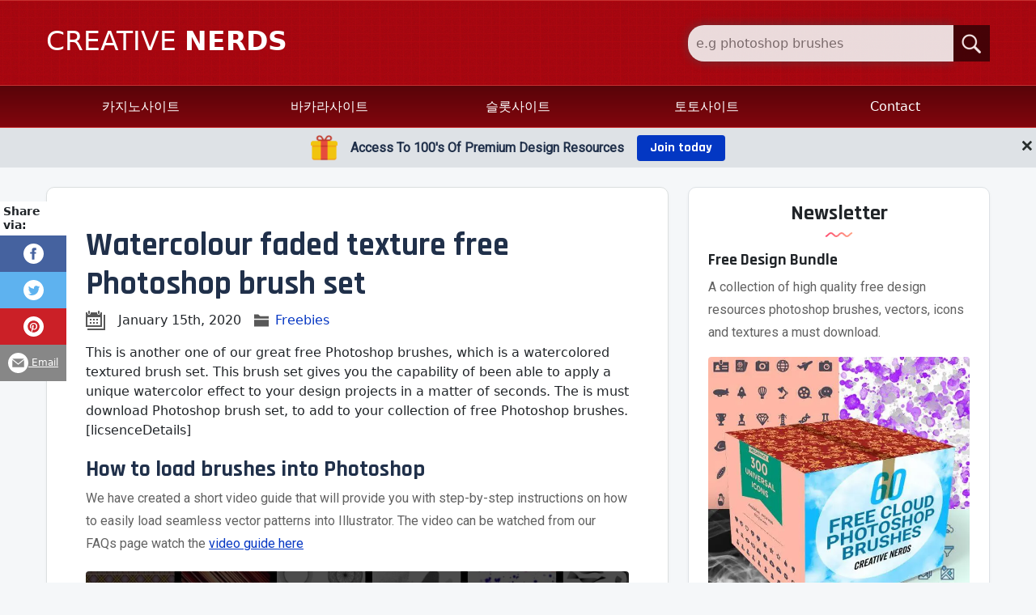

--- FILE ---
content_type: text/html; charset=UTF-8
request_url: https://creativenerds.co.uk/freebies/watercolour-faded-texture-free-photoshop-brush-set/
body_size: 29833
content:

<!doctype html>
<html class="no-js" dir="ltr" lang="en-GB" prefix="og: https://ogp.me/ns#">
<head>
    <!-- Google Tag Manager -->
<!-- <script data-jetpack-boost="ignore">(function(w,d,s,l,i){w[l]=w[l]||[];w[l].push({'gtm.start':
new Date().getTime(),event:'gtm.js'});var f=d.getElementsByTagName(s)[0],
j=d.createElement(s),dl=l!='dataLayer'?'&l='+l:'';j.async=true;j.src=
'https://www.googletagmanager.com/gtm.js?id='+i+dl;f.parentNode.insertBefore(j,f);
})(window,document,'script','dataLayer','GTM-MWC8TS');</script> -->
<!-- End Google Tag Manager -->

    <meta charset="UTF-8" />

    <title>Watercolour faded texture free Photoshop brush set | Creative Nerds</title>
    <meta name="viewport" content="width=device-width, initial-scale=1">
    <link rel="profile" href="//gmpg.org/xfn/11" />

    <link rel="pingback" href="https://creativenerds.co.uk/xmlrpc.php" />
    <link rel="alternate" type="application/atom+xml" title="카지노사이트 Atom Feed" href="https://creativenerds.co.uk/feed/atom/" />
    <link rel="pingback" href="https://creativenerds.co.uk/xmlrpc.php" />

    <link rel="alternate" type="application/rss+xml" title="Creative Nerds RSS Feed" href="//feeds2.feedburner.com/CreativeNerds" />

 <!--Apple Touch Icons-->
    <link rel="apple-touch-icon" sizes="57x57" href="https://creativenerds.co.uk/wp-content/themes/creative-nerds-cream-2024-more-time/images/favicon/apple-icon-57x57.png">
    <link rel="apple-touch-icon" sizes="60x60" href="https://creativenerds.co.uk/wp-content/themes/creative-nerds-cream-2024-more-time/images/favicon/apple-icon-60x60.png">
    <link rel="apple-touch-icon" sizes="72x72" href="https://creativenerds.co.uk/wp-content/themes/creative-nerds-cream-2024-more-time/images/favicon/apple-icon-72x72.png">
    <link rel="apple-touch-icon" sizes="76x76" href="https://creativenerds.co.uk/wp-content/themes/creative-nerds-cream-2024-more-time/images/favicon/apple-icon-76x76.png">
    <link rel="apple-touch-icon" sizes="114x114" href="https://creativenerds.co.uk/wp-content/themes/creative-nerds-cream-2024-more-time/images/favicon/apple-icon-114x114.png">
    <link rel="apple-touch-icon" sizes="120x120" href="https://creativenerds.co.uk/wp-content/themes/creative-nerds-cream-2024-more-time/images/favicon/apple-icon-120x120.png">
    <link rel="apple-touch-icon" sizes="144x144" href="https://creativenerds.co.uk/wp-content/themes/creative-nerds-cream-2024-more-time/images/favicon/apple-icon-144x144.png">
    <link rel="apple-touch-icon" sizes="152x152" href="https://creativenerds.co.uk/wp-content/themes/creative-nerds-cream-2024-more-time/images/favicon/favicon/apple-icon-152x152.png">
    <link rel="apple-touch-icon" sizes="180x180" href="https://creativenerds.co.uk/wp-content/themes/creative-nerds-cream-2024-more-time/images/favicon/apple-icon-180x180.png">

    <!--Web Favicons-->
    <link rel="icon" type="image/png" sizes="192x192"  href="https://creativenerds.co.uk/wp-content/themes/creative-nerds-cream-2024-more-time/images/favicon/faviconandroid-icon-192x192.png">
    <link rel="icon" type="image/png" sizes="32x32" href="https://creativenerds.co.uk/wp-content/themes/creative-nerds-cream-2024-more-time/images/favicon/favicon-32x32.png">
    <link rel="icon" type="image/png" sizes="96x96" href="https://creativenerds.co.uk/wp-content/themes/creative-nerds-cream-2024-more-time/images/favicon/favicon-96x96.png">
    <link rel="icon" type="image/png" sizes="16x16" href="https://creativenerds.co.uk/wp-content/themes/creative-nerds-cream-2024-more-time/images/favicon/favicon-16x16.png">

    <link href="https://cdn.jsdelivr.net/npm/bootstrap@5.1.3/dist/css/bootstrap.min.css" rel="stylesheet" integrity="sha384-1BmE4kWBq78iYhFldvKuhfTAU6auU8tT94WrHftjDbrCEXSU1oBoqyl2QvZ6jIW3" crossorigin="anonymous" as="style" onload="this.rel='stylesheet'">


    <!--Windows Favicons-->
    <meta name="msapplication-TileColor" content="#ffffff">
    <meta name="theme-color" content="#ffffff">





  <!-- Global site tag (gtag.js) - Google Analytics -->



<!--[if lt IE 9]>
    <script data-jetpack-boost="ignore">
     var e = ("abbr,article,aside,audio,canvas,datalist,details," +
     "figure,footer,header,hgroup,mark,menu,meter,nav,output," +
     "progress,section,time,video,main").split(',');
     for (var i = 0; i < e.length; i++) {
     document.createElement(e[i]);
     }
    </script>
<![endif]-->






<style id="jetpack-boost-critical-css">@charset "UTF-8";@media all{@charset "UTF-8";.wp-block-image img{box-sizing:border-box;height:auto;max-width:100%;vertical-align:bottom}ul{box-sizing:border-box}html :where(img[class*=wp-image-]){height:auto;max-width:100%}:where(figure){margin:0 0 1em}:root{overflow-x:hidden}body{background:#f5f7f9;overflow-x:hidden}.container{max-width:1200px;overflow:hidden}a{color:#bb090b}p{margin:0;font-family:Roboto,sans-serif;font-size:16px;line-height:28px;color:#626262}h2,h3{font-family:Rajdhani,sans-serif}.header{background:url(https://creativenerds.co.uk/wp-content/themes/cenor2/images/red-grid-repeat.jpg) repeat;min-height:105px;border-top:1px solid #c53030;position:relative}.logo{margin-top:25px}.logo a{font-size:33px;color:#fff;text-transform:uppercase;text-decoration:none}.logo span{color:#fff;text-transform:uppercase;font-weight:700}ul#menu-nav{display:flex;justify-content:space-between}#menu-nav li{list-style:none}.search-box{width:100%}.search{margin-top:30px}.search-form{border:0;opacity:.9;background-color:#f3f3f3;-moz-box-shadow:0 0 13px rgba(75,75,75,.75);-webkit-box-shadow:0 0 13px rgba(75,75,75,.75);box-shadow:0 0 13px rgba(75,75,75,.75);height:45px;width:100%;padding-left:10px;vertical-align:top;-webkit-border-radius:0;-webkit-appearance:none;box-sizing:border-box;border-radius:20px 0 0 20px;border:none;outline:0}.search-button{opacity:.9;background-color:#3b0206;color:#fff;height:45px;vertical-align:bottom;border:0;padding-left:0;content:"";font-size:30px;vertical-align:top;width:45px;box-sizing:border-box;font-family:FontAwesome;-webkit-border-radius:0;-webkit-appearance:none}button.search-button{border:none;outline:0}.nav{background:#82060d;background-image:-moz-linear-gradient(90deg,#82060d 0,#580409 100%);background-image:-webkit-linear-gradient(90deg,#82060d 0,#580409 100%);background-image:-ms-linear-gradient(90deg,#82060d 0,#580409 100%);border-bottom:1px solid #c53030;height:53px;border-top:1px solid #c53030}.nav a{color:#fff}.current-menu-parent{background:#3c0003}.single .container{max-width:1190px}.sidebar-social--pintrest{background:#cb2027;color:#fff}.sidebar-social--facebook{background:#45629f;color:#fff}.sidebar-social--twitter{background:#5eb2ef;color:#fff}.sidebar-social--email{background:#878787;color:#fff}section#cnp-bar{font-family:Rajdhani,sans-serif;font-weight:700}.post-article a,.post-article li a{color:#0637c3}.post-article{border:solid 1px #dce0e0}.post-article h1{font-family:Rajdhani,sans-serif;color:#20304a}.post-article h2{font-family:Rajdhani,sans-serif;font-size:28px;margin:20px 0 5px 0;color:#20304a}.post-article img{padding:10px 15px;width:100%;height:auto;border:solid 1px #dce0e0;margin-bottom:5px}.post-article p{padding-bottom:20px;color:#626262}img.size-side_item_thumb{border-radius:5px}button,input[type=submit]{border:1px solid;border-color:#ccc #ccc #bbb;border-radius:3px;background:#e6e6e6;color:rgba(0,0,0,.8);font-size:12px;font-size:.75rem;line-height:1;padding:.6em 1em .4em}.innerpost-cnp-ad{background:linear-gradient(0deg,rgba(0,0,0,.7) 100%,rgba(0,0,0,.7) 100%),url(https://creativenerds.co.uk/wp-content/themes/creative-nerds-cream-2024-more-time/images/premium-resources-grid.webp) center/cover}ul#menu-nav{display:flex;margin:0;padding:0}ul.sub-menu li{text-align:left}.menu ul{list-style:none;padding:0;margin:0}.menu li{position:relative}.menu li{width:100%;text-align:center;padding:14px 0}.menu a{text-decoration:none}.sub-menu a{text-decoration:none}.menu li ul{opacity:0;visibility:hidden;position:absolute;top:97%;left:0;width:15rem;background:#80060d;z-index:10000;text-align:left!important;margin:0}.menu li ul a{display:block;padding:5px 10px}@media screen and (max-width:900px){.menu{float:none}.menu li ul{text-align:left}}#menu,#menu .sub-menu{display:none;list-style:none}ul#menu{margin:0;padding:0;position:fixed}#menu,h3#menu-toggle{margin-top:20px}#menu,h3#menu-toggle{margin-top:20px;position:absolute;right:35px}.icons{position:absolute;left:18px;top:23px;z-index:99}#menu{background:#495057;z-index:-99;position:absolute;width:90vw}#menu li{border-bottom:solid 1px #717e8a}#menu li a{color:#fff;width:90vw}.rounded-10{border-radius:10px!important;box-shadow:0 2px 5px 0 rgba(0,0,0,.03)}.signupform input#email{float:left;width:100%;margin-bottom:20px;padding:8px;color:#232323;border:1px solid #dedddd;height:40px;line-height:40px;font-size:13px;-webkit-border-radius:20px;-moz-border-radius:20px;border-radius:20px}.share-icon-bar{z-index:3;position:fixed;top:50%;-webkit-transform:translateY(-50%);-ms-transform:translateY(-50%);transform:translateY(-50%)}.share-icon-bar a{display:block;text-align:center;padding:10px;color:#fff;font-size:12px}.font-weight-bold{font-weight:700!important}.sidebar-widget{border-radius:10px;box-shadow:0 2px 5px 0 rgba(0,0,0,.03)}.sidebar-widget h2{font-family:Rajdhani,sans-serif;font-size:26px}.sidebar-widget h3{font-family:Rajdhani,sans-serif;font-size:20px}.sidebar-premium{background:linear-gradient(-270deg,#eb5667 0,#f39e80 100%)}.primary-cta-btn{border-radius:20px!important;padding:10px 45px!important;text-decoration:none;color:#fff!important;background:#0337c3!important;border:none!important;font-size:16px!important}.primary-cta{background:#0337c3}}:root{--bs-white-rgb:255,255,255;--bs-font-sans-serif:system-ui,-apple-system,"Segoe UI",Roboto,"Helvetica Neue",Arial,"Noto Sans","Liberation Sans",sans-serif,"Apple Color Emoji","Segoe UI Emoji","Segoe UI Symbol","Noto Color Emoji";--bs-body-font-family:var(--bs-font-sans-serif);--bs-body-font-size:1rem;--bs-body-font-weight:400;--bs-body-line-height:1.5;--bs-body-color:#212529;--bs-body-bg:#fff}*{box-sizing:border-box}@media (prefers-reduced-motion:no-preference){:root{scroll-behavior:smooth}}body{margin:0;font-family:var(--bs-body-font-family);font-size:var(--bs-body-font-size);font-weight:var(--bs-body-font-weight);line-height:var(--bs-body-line-height);color:var(--bs-body-color);text-align:var(--bs-body-text-align);background-color:var(--bs-body-bg);-webkit-text-size-adjust:100%}h1,h2,h3{margin-top:0;margin-bottom:.5rem;font-weight:500;line-height:1.2}h1{font-size:calc(1.375rem + 1.5vw)}@media (min-width:1200px){h1{font-size:2.5rem}}h2{font-size:calc(1.325rem + .9vw)}@media (min-width:1200px){h2{font-size:2rem}}h3{font-size:calc(1.3rem + .6vw)}@media (min-width:1200px){h3{font-size:1.75rem}}p{margin-top:0;margin-bottom:1rem}ul{padding-left:2rem}ul{margin-top:0;margin-bottom:1rem}ul ul{margin-bottom:0}strong{font-weight:bolder}a{color:#0d6efd;text-decoration:underline}figure{margin:0 0 1rem}img,svg{vertical-align:middle}label{display:inline-block}button{border-radius:0}button,input{margin:0;font-family:inherit;font-size:inherit;line-height:inherit}button{text-transform:none}[type=submit],button{-webkit-appearance:button}[type=search]{outline-offset:-2px;-webkit-appearance:textfield}iframe{border:0}.list-unstyled{padding-left:0;list-style:none}.container{width:100%;padding-right:var(--bs-gutter-x,.75rem);padding-left:var(--bs-gutter-x,.75rem);margin-right:auto;margin-left:auto}@media (min-width:576px){.container{max-width:540px}}@media (min-width:768px){.container{max-width:720px}}@media (min-width:992px){.container{max-width:960px}}@media (min-width:1200px){.container{max-width:1140px}}@media (min-width:1400px){.container{max-width:1320px}}.row{--bs-gutter-x:1.5rem;--bs-gutter-y:0;display:flex;flex-wrap:wrap;margin-top:calc(-1*var(--bs-gutter-y));margin-right:calc(-.5*var(--bs-gutter-x));margin-left:calc(-.5*var(--bs-gutter-x))}.row>*{flex-shrink:0;width:100%;max-width:100%;padding-right:calc(var(--bs-gutter-x)*.5);padding-left:calc(var(--bs-gutter-x)*.5);margin-top:var(--bs-gutter-y)}@media (min-width:576px){.col-sm-12{flex:0 0 auto;width:100%}}@media (min-width:768px){.col-md-6{flex:0 0 auto;width:50%}.col-md-12{flex:0 0 auto;width:100%}}@media (min-width:992px){.col-lg-4{flex:0 0 auto;width:33.33333333%}.col-lg-8{flex:0 0 auto;width:66.66666667%}}.nav{display:flex;flex-wrap:wrap;padding-left:0;margin-bottom:0;list-style:none}.stretched-link::after{position:absolute;top:0;right:0;bottom:0;left:0;z-index:1;content:""}.d-inline-block{display:inline-block!important}.d-block{display:block!important}.d-flex{display:flex!important}.d-none{display:none!important}.position-relative{position:relative!important}.border{border:1px solid #dee2e6!important}.w-100{width:100%!important}.justify-content-end{justify-content:flex-end!important}.justify-content-center{justify-content:center!important}.justify-content-between{justify-content:space-between!important}.align-items-center{align-items:center!important}.mx-2{margin-right:.5rem!important;margin-left:.5rem!important}.mx-3{margin-right:1rem!important;margin-left:1rem!important}.my-3{margin-top:1rem!important;margin-bottom:1rem!important}.mt-4{margin-top:1.5rem!important}.mb-2{margin-bottom:.5rem!important}.mb-3{margin-bottom:1rem!important}.mb-4{margin-bottom:1.5rem!important}.p-1{padding:.25rem!important}.p-4{padding:1.5rem!important}.p-5{padding:3rem!important}.px-3{padding-right:1rem!important;padding-left:1rem!important}.px-4{padding-right:1.5rem!important;padding-left:1.5rem!important}.py-1{padding-top:.25rem!important;padding-bottom:.25rem!important}.py-2{padding-top:.5rem!important;padding-bottom:.5rem!important}.py-3{padding-top:1rem!important;padding-bottom:1rem!important}.pt-4{padding-top:1.5rem!important}.pb-5{padding-bottom:3rem!important}.text-center{text-align:center!important}.text-decoration-none{text-decoration:none!important}.text-uppercase{text-transform:uppercase!important}.text-white{--bs-text-opacity:1;color:rgba(var(--bs-white-rgb),var(--bs-text-opacity))!important}.bg-white{--bs-bg-opacity:1;background-color:rgba(var(--bs-white-rgb),var(--bs-bg-opacity))!important}.rounded{border-radius:.25rem!important}@media (min-width:576px){.d-sm-inline-block{display:inline-block!important}.mt-sm-4{margin-top:1.5rem!important}}@media (min-width:768px){.d-md-block{display:block!important}.d-md-none{display:none!important}.mt-md-4{margin-top:1.5rem!important}}@media (min-width:992px){.d-lg-block{display:block!important}.d-lg-none{display:none!important}.mt-lg-0{margin-top:0!important}.p-lg-5{padding:3rem!important}.px-lg-5{padding-right:3rem!important;padding-left:3rem!important}}@media (min-width:1200px){.d-xl-block{display:block!important}}</style><title>Watercolour faded texture free Photoshop brush set | Creative Nerds</title>
	<style>img:is([sizes="auto" i], [sizes^="auto," i]) { contain-intrinsic-size: 3000px 1500px }</style>
	
		<!-- All in One SEO 4.7.1.1 - aioseo.com -->
		<meta name="description" content="This is another one of our great free Photoshop brushes, which is a watercolored textured brush set. This brush set gives you the capability of been able to apply a unique watercolor effect to your design projects in a matter of seconds. The is must download Photoshop brush set, to add to your collection of" />
		<meta name="robots" content="max-image-preview:large" />
		<meta name="google-site-verification" content="E0B106A7E0D5F60BC7AC873A61DA7C8F" />
		<meta name="msvalidate.01" content="22af7fb5425170870510e7a78d16684a" />
		<meta name="p:domain_verify" content="http://www.pinterest.com/creativenerds/" />
		<meta name="keywords" content="freebies,photoshop brushes,watercolor" />
		<link rel="canonical" href="https://creativenerds.co.uk/freebies/watercolour-faded-texture-free-photoshop-brush-set/" />
		<meta name="generator" content="All in One SEO (AIOSEO) 4.7.1.1" />
		<meta property="og:locale" content="en_GB" />
		<meta property="og:site_name" content="Creative Nerds" />
		<meta property="og:type" content="article" />
		<meta property="og:title" content="Watercolour faded texture free Photoshop brush set | Creative Nerds" />
		<meta property="og:description" content="This is another one of our great free Photoshop brushes, which is a watercolored textured brush set. This brush set gives you the capability of been able to apply a unique watercolor effect to your design projects in a matter of seconds. The is must download Photoshop brush set, to add to your collection of" />
		<meta property="og:url" content="https://creativenerds.co.uk/freebies/watercolour-faded-texture-free-photoshop-brush-set/" />
		<meta property="og:image" content="https://creativenerds.co.uk/wp-content/uploads/2019/12/water-color-faded-texture-set.jpg" />
		<meta property="og:image:secure_url" content="https://creativenerds.co.uk/wp-content/uploads/2019/12/water-color-faded-texture-set.jpg" />
		<meta property="og:image:width" content="750" />
		<meta property="og:image:height" content="1100" />
		<meta property="article:published_time" content="2020-01-15T00:00:00+00:00" />
		<meta property="article:modified_time" content="2020-01-12T18:35:57+00:00" />
		<meta property="article:publisher" content="https://www.facebook.com/creativenerdsblog" />
		<meta name="twitter:card" content="summary" />
		<meta name="twitter:site" content="@creativenerds" />
		<meta name="twitter:title" content="Watercolour faded texture free Photoshop brush set | Creative Nerds" />
		<meta name="twitter:description" content="This is another one of our great free Photoshop brushes, which is a watercolored textured brush set. This brush set gives you the capability of been able to apply a unique watercolor effect to your design projects in a matter of seconds. The is must download Photoshop brush set, to add to your collection of" />
		<meta name="twitter:creator" content="@creativenerds" />
		<meta name="twitter:image" content="https://creativenerds.co.uk/wp-content/uploads/2019/12/water-color-faded-texture-set.jpg" />
		<script data-jetpack-boost="ignore" type="application/ld+json" class="aioseo-schema">
			{"@context":"https:\/\/schema.org","@graph":[{"@type":"Article","@id":"https:\/\/creativenerds.co.uk\/freebies\/watercolour-faded-texture-free-photoshop-brush-set\/#article","name":"Watercolour faded texture free Photoshop brush set | Creative Nerds","headline":"Watercolour faded texture free Photoshop  brush set","author":{"@id":"https:\/\/creativenerds.co.uk\/author\/admin\/#author"},"publisher":{"@id":"https:\/\/creativenerds.co.uk\/#organization"},"image":{"@type":"ImageObject","url":"https:\/\/i0.wp.com\/creativenerds.co.uk\/wp-content\/uploads\/2019\/12\/water-color-faded-texture-set.jpg?fit=750%2C1100&ssl=1","width":750,"height":1100},"datePublished":"2020-01-15T00:00:00+00:00","dateModified":"2020-01-12T18:35:57+00:00","inLanguage":"en-GB","mainEntityOfPage":{"@id":"https:\/\/creativenerds.co.uk\/freebies\/watercolour-faded-texture-free-photoshop-brush-set\/#webpage"},"isPartOf":{"@id":"https:\/\/creativenerds.co.uk\/freebies\/watercolour-faded-texture-free-photoshop-brush-set\/#webpage"},"articleSection":"Freebies, Freebies, photoshop brushes, watercolor"},{"@type":"BreadcrumbList","@id":"https:\/\/creativenerds.co.uk\/freebies\/watercolour-faded-texture-free-photoshop-brush-set\/#breadcrumblist","itemListElement":[{"@type":"ListItem","@id":"https:\/\/creativenerds.co.uk\/#listItem","position":1,"name":"Home","item":"https:\/\/creativenerds.co.uk\/","nextItem":"https:\/\/creativenerds.co.uk\/category\/freebies\/#listItem"},{"@type":"ListItem","@id":"https:\/\/creativenerds.co.uk\/category\/freebies\/#listItem","position":2,"name":"Freebies","item":"https:\/\/creativenerds.co.uk\/category\/freebies\/","nextItem":"https:\/\/creativenerds.co.uk\/freebies\/watercolour-faded-texture-free-photoshop-brush-set\/#listItem","previousItem":"https:\/\/creativenerds.co.uk\/#listItem"},{"@type":"ListItem","@id":"https:\/\/creativenerds.co.uk\/freebies\/watercolour-faded-texture-free-photoshop-brush-set\/#listItem","position":3,"name":"Watercolour faded texture free Photoshop  brush set","previousItem":"https:\/\/creativenerds.co.uk\/category\/freebies\/#listItem"}]},{"@type":"Organization","@id":"https:\/\/creativenerds.co.uk\/#organization","name":"\uce74\uc9c0\ub178\uc0ac\uc774\ud2b8","description":"\uce74\uc9c0\ub178\uc0ac\uc774\ud2b8 \ucd94\ucc9c","url":"https:\/\/creativenerds.co.uk\/","sameAs":["https:\/\/twitter.com\/creativenerds","https:\/\/www.pinterest.co.uk\/creativenerds\/","https:\/\/www.youtube.com\/user\/creativenerdstv"]},{"@type":"Person","@id":"https:\/\/creativenerds.co.uk\/author\/admin\/#author","url":"https:\/\/creativenerds.co.uk\/author\/admin\/","name":"admin","image":{"@type":"ImageObject","@id":"https:\/\/creativenerds.co.uk\/freebies\/watercolour-faded-texture-free-photoshop-brush-set\/#authorImage","url":"https:\/\/secure.gravatar.com\/avatar\/e99a8026c8d3bfa1138b228ce30174e7770bacd9db8d7c1f3aa46d60da155f8c?s=96&d=mm&r=g","width":96,"height":96,"caption":"admin"}},{"@type":"WebPage","@id":"https:\/\/creativenerds.co.uk\/freebies\/watercolour-faded-texture-free-photoshop-brush-set\/#webpage","url":"https:\/\/creativenerds.co.uk\/freebies\/watercolour-faded-texture-free-photoshop-brush-set\/","name":"Watercolour faded texture free Photoshop brush set | Creative Nerds","description":"This is another one of our great free Photoshop brushes, which is a watercolored textured brush set. This brush set gives you the capability of been able to apply a unique watercolor effect to your design projects in a matter of seconds. The is must download Photoshop brush set, to add to your collection of","inLanguage":"en-GB","isPartOf":{"@id":"https:\/\/creativenerds.co.uk\/#website"},"breadcrumb":{"@id":"https:\/\/creativenerds.co.uk\/freebies\/watercolour-faded-texture-free-photoshop-brush-set\/#breadcrumblist"},"author":{"@id":"https:\/\/creativenerds.co.uk\/author\/admin\/#author"},"creator":{"@id":"https:\/\/creativenerds.co.uk\/author\/admin\/#author"},"image":{"@type":"ImageObject","url":"https:\/\/i0.wp.com\/creativenerds.co.uk\/wp-content\/uploads\/2019\/12\/water-color-faded-texture-set.jpg?fit=750%2C1100&ssl=1","@id":"https:\/\/creativenerds.co.uk\/freebies\/watercolour-faded-texture-free-photoshop-brush-set\/#mainImage","width":750,"height":1100},"primaryImageOfPage":{"@id":"https:\/\/creativenerds.co.uk\/freebies\/watercolour-faded-texture-free-photoshop-brush-set\/#mainImage"},"datePublished":"2020-01-15T00:00:00+00:00","dateModified":"2020-01-12T18:35:57+00:00"},{"@type":"WebSite","@id":"https:\/\/creativenerds.co.uk\/#website","url":"https:\/\/creativenerds.co.uk\/","name":"\uce74\uc9c0\ub178\uc0ac\uc774\ud2b8","description":"\uce74\uc9c0\ub178\uc0ac\uc774\ud2b8 \ucd94\ucc9c","inLanguage":"en-GB","publisher":{"@id":"https:\/\/creativenerds.co.uk\/#organization"}}]}
		</script>
		<!-- All in One SEO -->

<link rel='dns-prefetch' href='//secure.gravatar.com' />
<link rel='dns-prefetch' href='//stats.wp.com' />
<link rel='dns-prefetch' href='//i0.wp.com' />
<link rel='dns-prefetch' href='//c0.wp.com' />
<link rel="alternate" type="application/rss+xml" title="카지노사이트 &raquo; Feed" href="https://creativenerds.co.uk/feed/" />

<noscript><link rel='stylesheet' id='all-css-9936a5a1e99b201fa45bcbdd4a31aa64' href='https://creativenerds.co.uk/_jb_static/??-eJytUEFywjAM/[base64]/dh3n+37dte+uf7Q/gMHFan6' type='text/css' media='all' /></noscript><link rel='stylesheet' id='all-css-9936a5a1e99b201fa45bcbdd4a31aa64' href='https://creativenerds.co.uk/_jb_static/??-eJytUEFywjAM/[base64]/dh3n+37dte+uf7Q/gMHFan6' type='text/css' media="not all" data-media="all" onload="this.media=this.dataset.media; delete this.dataset.media; this.removeAttribute( 'onload' );" />
<style id='wp-block-library-inline-css'>
.has-text-align-justify{text-align:justify;}
</style>
<style id='wp-emoji-styles-inline-css'>

	img.wp-smiley, img.emoji {
		display: inline !important;
		border: none !important;
		box-shadow: none !important;
		height: 1em !important;
		width: 1em !important;
		margin: 0 0.07em !important;
		vertical-align: -0.1em !important;
		background: none !important;
		padding: 0 !important;
	}
</style>
<style id='classic-theme-styles-inline-css'>
/*! This file is auto-generated */
.wp-block-button__link{color:#fff;background-color:#32373c;border-radius:9999px;box-shadow:none;text-decoration:none;padding:calc(.667em + 2px) calc(1.333em + 2px);font-size:1.125em}.wp-block-file__button{background:#32373c;color:#fff;text-decoration:none}
</style>
<style id='global-styles-inline-css'>
:root{--wp--preset--aspect-ratio--square: 1;--wp--preset--aspect-ratio--4-3: 4/3;--wp--preset--aspect-ratio--3-4: 3/4;--wp--preset--aspect-ratio--3-2: 3/2;--wp--preset--aspect-ratio--2-3: 2/3;--wp--preset--aspect-ratio--16-9: 16/9;--wp--preset--aspect-ratio--9-16: 9/16;--wp--preset--color--black: #000000;--wp--preset--color--cyan-bluish-gray: #abb8c3;--wp--preset--color--white: #ffffff;--wp--preset--color--pale-pink: #f78da7;--wp--preset--color--vivid-red: #cf2e2e;--wp--preset--color--luminous-vivid-orange: #ff6900;--wp--preset--color--luminous-vivid-amber: #fcb900;--wp--preset--color--light-green-cyan: #7bdcb5;--wp--preset--color--vivid-green-cyan: #00d084;--wp--preset--color--pale-cyan-blue: #8ed1fc;--wp--preset--color--vivid-cyan-blue: #0693e3;--wp--preset--color--vivid-purple: #9b51e0;--wp--preset--gradient--vivid-cyan-blue-to-vivid-purple: linear-gradient(135deg,rgba(6,147,227,1) 0%,rgb(155,81,224) 100%);--wp--preset--gradient--light-green-cyan-to-vivid-green-cyan: linear-gradient(135deg,rgb(122,220,180) 0%,rgb(0,208,130) 100%);--wp--preset--gradient--luminous-vivid-amber-to-luminous-vivid-orange: linear-gradient(135deg,rgba(252,185,0,1) 0%,rgba(255,105,0,1) 100%);--wp--preset--gradient--luminous-vivid-orange-to-vivid-red: linear-gradient(135deg,rgba(255,105,0,1) 0%,rgb(207,46,46) 100%);--wp--preset--gradient--very-light-gray-to-cyan-bluish-gray: linear-gradient(135deg,rgb(238,238,238) 0%,rgb(169,184,195) 100%);--wp--preset--gradient--cool-to-warm-spectrum: linear-gradient(135deg,rgb(74,234,220) 0%,rgb(151,120,209) 20%,rgb(207,42,186) 40%,rgb(238,44,130) 60%,rgb(251,105,98) 80%,rgb(254,248,76) 100%);--wp--preset--gradient--blush-light-purple: linear-gradient(135deg,rgb(255,206,236) 0%,rgb(152,150,240) 100%);--wp--preset--gradient--blush-bordeaux: linear-gradient(135deg,rgb(254,205,165) 0%,rgb(254,45,45) 50%,rgb(107,0,62) 100%);--wp--preset--gradient--luminous-dusk: linear-gradient(135deg,rgb(255,203,112) 0%,rgb(199,81,192) 50%,rgb(65,88,208) 100%);--wp--preset--gradient--pale-ocean: linear-gradient(135deg,rgb(255,245,203) 0%,rgb(182,227,212) 50%,rgb(51,167,181) 100%);--wp--preset--gradient--electric-grass: linear-gradient(135deg,rgb(202,248,128) 0%,rgb(113,206,126) 100%);--wp--preset--gradient--midnight: linear-gradient(135deg,rgb(2,3,129) 0%,rgb(40,116,252) 100%);--wp--preset--font-size--small: 13px;--wp--preset--font-size--medium: 20px;--wp--preset--font-size--large: 36px;--wp--preset--font-size--x-large: 42px;--wp--preset--spacing--20: 0.44rem;--wp--preset--spacing--30: 0.67rem;--wp--preset--spacing--40: 1rem;--wp--preset--spacing--50: 1.5rem;--wp--preset--spacing--60: 2.25rem;--wp--preset--spacing--70: 3.38rem;--wp--preset--spacing--80: 5.06rem;--wp--preset--shadow--natural: 6px 6px 9px rgba(0, 0, 0, 0.2);--wp--preset--shadow--deep: 12px 12px 50px rgba(0, 0, 0, 0.4);--wp--preset--shadow--sharp: 6px 6px 0px rgba(0, 0, 0, 0.2);--wp--preset--shadow--outlined: 6px 6px 0px -3px rgba(255, 255, 255, 1), 6px 6px rgba(0, 0, 0, 1);--wp--preset--shadow--crisp: 6px 6px 0px rgba(0, 0, 0, 1);}:where(.is-layout-flex){gap: 0.5em;}:where(.is-layout-grid){gap: 0.5em;}body .is-layout-flex{display: flex;}.is-layout-flex{flex-wrap: wrap;align-items: center;}.is-layout-flex > :is(*, div){margin: 0;}body .is-layout-grid{display: grid;}.is-layout-grid > :is(*, div){margin: 0;}:where(.wp-block-columns.is-layout-flex){gap: 2em;}:where(.wp-block-columns.is-layout-grid){gap: 2em;}:where(.wp-block-post-template.is-layout-flex){gap: 1.25em;}:where(.wp-block-post-template.is-layout-grid){gap: 1.25em;}.has-black-color{color: var(--wp--preset--color--black) !important;}.has-cyan-bluish-gray-color{color: var(--wp--preset--color--cyan-bluish-gray) !important;}.has-white-color{color: var(--wp--preset--color--white) !important;}.has-pale-pink-color{color: var(--wp--preset--color--pale-pink) !important;}.has-vivid-red-color{color: var(--wp--preset--color--vivid-red) !important;}.has-luminous-vivid-orange-color{color: var(--wp--preset--color--luminous-vivid-orange) !important;}.has-luminous-vivid-amber-color{color: var(--wp--preset--color--luminous-vivid-amber) !important;}.has-light-green-cyan-color{color: var(--wp--preset--color--light-green-cyan) !important;}.has-vivid-green-cyan-color{color: var(--wp--preset--color--vivid-green-cyan) !important;}.has-pale-cyan-blue-color{color: var(--wp--preset--color--pale-cyan-blue) !important;}.has-vivid-cyan-blue-color{color: var(--wp--preset--color--vivid-cyan-blue) !important;}.has-vivid-purple-color{color: var(--wp--preset--color--vivid-purple) !important;}.has-black-background-color{background-color: var(--wp--preset--color--black) !important;}.has-cyan-bluish-gray-background-color{background-color: var(--wp--preset--color--cyan-bluish-gray) !important;}.has-white-background-color{background-color: var(--wp--preset--color--white) !important;}.has-pale-pink-background-color{background-color: var(--wp--preset--color--pale-pink) !important;}.has-vivid-red-background-color{background-color: var(--wp--preset--color--vivid-red) !important;}.has-luminous-vivid-orange-background-color{background-color: var(--wp--preset--color--luminous-vivid-orange) !important;}.has-luminous-vivid-amber-background-color{background-color: var(--wp--preset--color--luminous-vivid-amber) !important;}.has-light-green-cyan-background-color{background-color: var(--wp--preset--color--light-green-cyan) !important;}.has-vivid-green-cyan-background-color{background-color: var(--wp--preset--color--vivid-green-cyan) !important;}.has-pale-cyan-blue-background-color{background-color: var(--wp--preset--color--pale-cyan-blue) !important;}.has-vivid-cyan-blue-background-color{background-color: var(--wp--preset--color--vivid-cyan-blue) !important;}.has-vivid-purple-background-color{background-color: var(--wp--preset--color--vivid-purple) !important;}.has-black-border-color{border-color: var(--wp--preset--color--black) !important;}.has-cyan-bluish-gray-border-color{border-color: var(--wp--preset--color--cyan-bluish-gray) !important;}.has-white-border-color{border-color: var(--wp--preset--color--white) !important;}.has-pale-pink-border-color{border-color: var(--wp--preset--color--pale-pink) !important;}.has-vivid-red-border-color{border-color: var(--wp--preset--color--vivid-red) !important;}.has-luminous-vivid-orange-border-color{border-color: var(--wp--preset--color--luminous-vivid-orange) !important;}.has-luminous-vivid-amber-border-color{border-color: var(--wp--preset--color--luminous-vivid-amber) !important;}.has-light-green-cyan-border-color{border-color: var(--wp--preset--color--light-green-cyan) !important;}.has-vivid-green-cyan-border-color{border-color: var(--wp--preset--color--vivid-green-cyan) !important;}.has-pale-cyan-blue-border-color{border-color: var(--wp--preset--color--pale-cyan-blue) !important;}.has-vivid-cyan-blue-border-color{border-color: var(--wp--preset--color--vivid-cyan-blue) !important;}.has-vivid-purple-border-color{border-color: var(--wp--preset--color--vivid-purple) !important;}.has-vivid-cyan-blue-to-vivid-purple-gradient-background{background: var(--wp--preset--gradient--vivid-cyan-blue-to-vivid-purple) !important;}.has-light-green-cyan-to-vivid-green-cyan-gradient-background{background: var(--wp--preset--gradient--light-green-cyan-to-vivid-green-cyan) !important;}.has-luminous-vivid-amber-to-luminous-vivid-orange-gradient-background{background: var(--wp--preset--gradient--luminous-vivid-amber-to-luminous-vivid-orange) !important;}.has-luminous-vivid-orange-to-vivid-red-gradient-background{background: var(--wp--preset--gradient--luminous-vivid-orange-to-vivid-red) !important;}.has-very-light-gray-to-cyan-bluish-gray-gradient-background{background: var(--wp--preset--gradient--very-light-gray-to-cyan-bluish-gray) !important;}.has-cool-to-warm-spectrum-gradient-background{background: var(--wp--preset--gradient--cool-to-warm-spectrum) !important;}.has-blush-light-purple-gradient-background{background: var(--wp--preset--gradient--blush-light-purple) !important;}.has-blush-bordeaux-gradient-background{background: var(--wp--preset--gradient--blush-bordeaux) !important;}.has-luminous-dusk-gradient-background{background: var(--wp--preset--gradient--luminous-dusk) !important;}.has-pale-ocean-gradient-background{background: var(--wp--preset--gradient--pale-ocean) !important;}.has-electric-grass-gradient-background{background: var(--wp--preset--gradient--electric-grass) !important;}.has-midnight-gradient-background{background: var(--wp--preset--gradient--midnight) !important;}.has-small-font-size{font-size: var(--wp--preset--font-size--small) !important;}.has-medium-font-size{font-size: var(--wp--preset--font-size--medium) !important;}.has-large-font-size{font-size: var(--wp--preset--font-size--large) !important;}.has-x-large-font-size{font-size: var(--wp--preset--font-size--x-large) !important;}
:where(.wp-block-post-template.is-layout-flex){gap: 1.25em;}:where(.wp-block-post-template.is-layout-grid){gap: 1.25em;}
:where(.wp-block-columns.is-layout-flex){gap: 2em;}:where(.wp-block-columns.is-layout-grid){gap: 2em;}
:root :where(.wp-block-pullquote){font-size: 1.5em;line-height: 1.6;}
</style>


<link rel="https://api.w.org/" href="https://creativenerds.co.uk/wp-json/" /><link rel="alternate" title="JSON" type="application/json" href="https://creativenerds.co.uk/wp-json/wp/v2/posts/27664" /><link rel="EditURI" type="application/rsd+xml" title="RSD" href="https://creativenerds.co.uk/xmlrpc.php?rsd" />
<meta name="generator" content="WordPress 6.8.3" />
<link rel='shortlink' href='https://wp.me/p1GrFJ-7cc' />
<link rel="alternate" title="oEmbed (JSON)" type="application/json+oembed" href="https://creativenerds.co.uk/wp-json/oembed/1.0/embed?url=https%3A%2F%2Fcreativenerds.co.uk%2Ffreebies%2Fwatercolour-faded-texture-free-photoshop-brush-set%2F" />
<link rel="alternate" title="oEmbed (XML)" type="text/xml+oembed" href="https://creativenerds.co.uk/wp-json/oembed/1.0/embed?url=https%3A%2F%2Fcreativenerds.co.uk%2Ffreebies%2Fwatercolour-faded-texture-free-photoshop-brush-set%2F&#038;format=xml" />
<meta name="google-site-verification" content="K-tjTW--lp3WowQV9Uve1uGXekcrJt5w4fycojGVlFc" />
	<style>img#wpstats{display:none}</style>
		<link rel="preload" as="image" href="https://i0.wp.com/creativenerds.co.uk/wp-content/uploads/2019/12/water-color-faded-texture-set.jpg?resize=470%2C275&ssl=1"/><meta name="generator" content="Elementor 3.30.2; features: e_font_icon_svg, additional_custom_breakpoints, e_element_cache; settings: css_print_method-external, google_font-enabled, font_display-swap">
			<style>
				.e-con.e-parent:nth-of-type(n+4):not(.e-lazyloaded):not(.e-no-lazyload),
				.e-con.e-parent:nth-of-type(n+4):not(.e-lazyloaded):not(.e-no-lazyload) * {
					background-image: none !important;
				}
				@media screen and (max-height: 1024px) {
					.e-con.e-parent:nth-of-type(n+3):not(.e-lazyloaded):not(.e-no-lazyload),
					.e-con.e-parent:nth-of-type(n+3):not(.e-lazyloaded):not(.e-no-lazyload) * {
						background-image: none !important;
					}
				}
				@media screen and (max-height: 640px) {
					.e-con.e-parent:nth-of-type(n+2):not(.e-lazyloaded):not(.e-no-lazyload),
					.e-con.e-parent:nth-of-type(n+2):not(.e-lazyloaded):not(.e-no-lazyload) * {
						background-image: none !important;
					}
				}
			</style>
			<style type="text/css">.broken_link, a.broken_link {
	text-decoration: line-through;
}</style><noscript><style id="rocket-lazyload-nojs-css">.rll-youtube-player, [data-lazy-src]{display:none !important;}</style></noscript>    <!--[if lt IE 9]>
        <link rel="stylesheet" type="text/css" href="https://creativenerds.co.uk/wp-content/themes/creative-nerds-cream-2024-more-time/ie.css"/>
    <![endif]-->


<script data-jetpack-boost="ignore" type="application/ld+json">
{
  "@context": "https://schema.org",
  "@type": "Organization",
  "url": "https://www.creativenerds.co.uk",
  "logo": "https://creativenerds.co.uk/wp-content/uploads/2020/01/creative-nerds-logo.jpg"
}
</script>


    <link href='https://fonts.googleapis.com/css?family=Rajdhani:700|Roboto:400,400i&display=swap' rel='stylesheet' type='text/css'>
    <!-- <script data-jetpack-boost="ignore" src="//m.servedby-buysellads.com/monetization.js" type="text/javascript"></script> -->

</head>



<body data-rsssl=1 class="wp-singular post-template-default single single-post postid-27664 single-format-standard wp-theme-creative-nerds-cream-2024-more-time elementor-default elementor-kit-43755">
    <!-- Google Tag Manager (noscript) -->
<noscript><iframe src="https://www.googletagmanager.com/ns.html?id=GTM-MWC8TS"
height="0" width="0" style="display:none;visibility:hidden"></iframe></noscript>
<!-- End Google Tag Manager (noscript) -->

    
 
     
  <!-----=================== HEADER ===============------>
   

  <header class="header" id="header">




    <div class="container">
        <div class="row justify-md-content-between position-relative ">
            <div class="col-lg-8 col-md-6 col-sm-12">
                <div class="logo float-right float-sm-right float-md-left float-lg-left">
                        <a href="https://creativenerds.co.uk/">Creative <span>Nerds</span> </a>
                </div>
            </div>

            <div class="icons d-lg-none d-md-none">

                 <h3 id="menu-toggle">Menu</h3>




                 <ul id="menu" class="menu"><li id="menu-item-43824" class="menu-item menu-item-type-post_type menu-item-object-page menu-item-home menu-item-43824"><a href="https://creativenerds.co.uk/">카지노사이트</a></li>
<li id="menu-item-43825" class="menu-item menu-item-type-post_type menu-item-object-page menu-item-43825"><a href="https://creativenerds.co.uk/%eb%b0%94%ec%b9%b4%eb%9d%bc%ec%82%ac%ec%9d%b4%ed%8a%b8/">바카라사이트</a></li>
<li id="menu-item-43826" class="menu-item menu-item-type-post_type menu-item-object-page menu-item-43826"><a href="https://creativenerds.co.uk/%ec%8a%ac%eb%a1%af%ec%82%ac%ec%9d%b4%ed%8a%b8/">슬롯사이트</a></li>
<li id="menu-item-43822" class="menu-item menu-item-type-post_type menu-item-object-page menu-item-43822"><a href="https://creativenerds.co.uk/%ed%86%a0%ed%86%a0%ec%82%ac%ec%9d%b4%ed%8a%b8/">토토사이트</a></li>
<li id="menu-item-43827" class="menu-item menu-item-type-custom menu-item-object-custom menu-item-43827"><a href="/#contact">Contact</a></li>
</ul>
            </div>


            <div class="col-lg-4 col-md-6 col-sm-12 search d-flex justify-content-end">
                <div class="search-box ">
                    <gcse:searchbox-only></gcse:searchbox-only>

                    <form role="search" id="cse-search-box" method="get" class="searchform" action="https://creativenerds.co.uk/">
                        <div class="d-flex  mb-4">
                            <input type="search" value="" name="s" id="s" placeholder="e.g photoshop brushes" class="search-form searchFormSearchInput mr-1">

                            <button type="submit" class="search-button "><span style="margin: -13px 10px auto; display: block; text-align: center;"><img src="data:image/svg+xml,%3Csvg%20xmlns='http://www.w3.org/2000/svg'%20viewBox='0%200%2025%2025'%3E%3C/svg%3E" alt="Search icon" width="25" height="25" data-lazy-src="https://creativenerds.co.uk/wp-content/themes/cenor2/images/icons/search-icon.png"><noscript><img src="https://creativenerds.co.uk/wp-content/themes/cenor2/images/icons/search-icon.png" alt="Search icon" width="25" height="25"></noscript></span></button>
                        </div>
                    </form>

                </div>
            </div>

        </div><!--row-->
    </div>
  </header>

  

  <nav id="nav" class="nav d-none d-md-block d-lg-block d-xl-block" >
      <div class="container" >
                <ul id="menu-nav" class="desktop-menu header-nav-main menu"><li class="menu-item menu-item-type-post_type menu-item-object-page menu-item-home menu-item-43824"><a href="https://creativenerds.co.uk/">카지노사이트</a></li>
<li class="menu-item menu-item-type-post_type menu-item-object-page menu-item-43825"><a href="https://creativenerds.co.uk/%eb%b0%94%ec%b9%b4%eb%9d%bc%ec%82%ac%ec%9d%b4%ed%8a%b8/">바카라사이트</a></li>
<li class="menu-item menu-item-type-post_type menu-item-object-page menu-item-43826"><a href="https://creativenerds.co.uk/%ec%8a%ac%eb%a1%af%ec%82%ac%ec%9d%b4%ed%8a%b8/">슬롯사이트</a></li>
<li class="menu-item menu-item-type-post_type menu-item-object-page menu-item-43822"><a href="https://creativenerds.co.uk/%ed%86%a0%ed%86%a0%ec%82%ac%ec%9d%b4%ed%8a%b8/">토토사이트</a></li>
<li class="menu-item menu-item-type-custom menu-item-object-custom menu-item-43827"><a href="/#contact">Contact</a></li>
</ul>
      </div><!--container-->
  </nav><!--nav--->

  <section id="cnp-bar">
        <div class="d-flex justify-content-center" style="background:#DEE2E6;">
            <div class="d-flex justify-content-center align-items-center py-2">
                <img src="data:image/svg+xml,%3Csvg%20xmlns='http://www.w3.org/2000/svg'%20viewBox='0%200%2033%2033'%3E%3C/svg%3E"  width="33" height="33" alt="Resources icon" data-lazy-src="https://creativenerds.co.uk/wp-content/themes/creative-nerds-cream-2024-more-time/images/resources-icon.png" /><noscript><img src="https://creativenerds.co.uk/wp-content/themes/creative-nerds-cream-2024-more-time/images/resources-icon.png"  width="33" height="33" alt="Resources icon" /></noscript>
                <a href="https://premium.creativenerds.co.uk/" class="text-decoration-none "><p class="font-weight-bold mx-3" style="color:#20304A;"><strong><span class="d-none d-sm-inline-block  ">Access To 100's Of  Premium </span> Design Resources  </strong></p></a>
                <a href="https://premium.creativenerds.co.uk/" class=" text-white primary-cta text-decoration-none d-block px-3 py-1 rounded " target="_blank">Join today</a>
            </div>
            
            <div id="cookie-hide">
            <svg class="mr-2 py-3 emergency-message-cross"style="position: absolute; right:5px; z-index:9;" width="12" fill="#282e2d" viewBox="0 0 20 20" xmlns="http://www.w3.org/2000/svg">
            <path d="M19.8 2.4c.3.3.3.8 0 1.1l-6 6c-.3.3-.3.8 0 1.1l6 6c.3.3.3.8 0 1.1l-2.2 2.2c-.3.3-.8.3-1.1 0l-6-6c-.3-.3-.8-.3-1.1 0l-6 6c-.3.3-.8.3-1.1 0L.1 17.7c-.3-.3-.3-.8 0-1.1l6-6c.3-.3.3-.8 0-1.1l-6-6c-.3-.3-.3-.8 0-1.1L2.3.2c.3-.3.8-.3 1.1 0l6 6c.3.3.8.3 1.1 0l6-6c.3-.3.8-.3 1.1 0l2.2 2.2z"></path>
            </svg>
        </div>
        </div>
    </section>
 <!-----=================== HEADER END ===============------>
<!--Social icons block-->
<section class="share-icon-bar" aria-label="Share this post" role="region">
    <div class="bg-white font-weight-bold  p-1" style="line-height:17px; font-size:14px;">Share <span class="d-block" >via:</span> </div>
    
  <!--FACEBOOK-->
  <a href="https://www.facebook.com/sharer/sharer.php?u=https://creativenerds.co.uk/freebies/watercolour-faded-texture-free-photoshop-brush-set/" aria-label="Share on Facebook" target="_blank" class="sidebar-social--facebook" rel="noopener">
    <svg xmlns="http://www.w3.org/2000/svg" fill="#fff" width="25" height="25" viewBox="0 0 24 24" aria-hidden="true" focusable="false"><path d="M12 0c-6.627 0-12 5.373-12 12s5.373 12 12 12 12-5.373 12-12-5.373-12-12-12zm3 8h-1.35c-.538 0-.65.221-.65.778v1.222h2l-.209 2h-1.791v7h-3v-7h-2v-2h2v-2.308c0-1.769.931-2.692 3.029-2.692h1.971v3z"/></svg>
    <!-- <span class="sr-only">Facebook</span> -->
  </a> 

  <!--twitter-->
  <a target="_blank" href="https://twitter.com/intent/tweet?text=Watercolour faded texture free Photoshop  brush set&url=https://creativenerds.co.uk/freebies/watercolour-faded-texture-free-photoshop-brush-set/&via=creativenerds" class="sidebar-social--twitter" aria-label="Share on Twitter" rel="noopener">
    <svg xmlns="http://www.w3.org/2000/svg"  fill="#fff" width="25" height="25" viewBox="0 0 24 24" aria-hidden="true" focusable="false"><path d="M12 0c-6.627 0-12 5.373-12 12s5.373 12 12 12 12-5.373 12-12-5.373-12-12-12zm6.066 9.645c.183 4.04-2.83 8.544-8.164 8.544-1.622 0-3.131-.476-4.402-1.291 1.524.18 3.045-.244 4.252-1.189-1.256-.023-2.317-.854-2.684-1.995.451.086.895.061 1.298-.049-1.381-.278-2.335-1.522-2.304-2.853.388.215.83.344 1.301.359-1.279-.855-1.641-2.544-.889-3.835 1.416 1.738 3.533 2.881 5.92 3.001-.419-1.796.944-3.527 2.799-3.527.825 0 1.572.349 2.096.907.654-.128 1.27-.368 1.824-.697-.215.671-.67 1.233-1.263 1.589.581-.07 1.135-.224 1.649-.453-.384.578-.87 1.084-1.433 1.489z"/></svg>
    <!-- <span class="sr-only">Twitter</span> -->
  </a> 

  <!--pintrest-->
          <a target="_blank" aria-label="Share on Pinterest" href="https://www.pinterest.com/pin/create/bookmarklet/?url=https://creativenerds.co.uk/freebies/watercolour-faded-texture-free-photoshop-brush-set/&description=Watercolour faded texture free Photoshop  brush set&media=https://i0.wp.com/creativenerds.co.uk/wp-content/uploads/2019/12/water-color-faded-texture-set.jpg?resize=680%2C420&ssl=1" class="sidebar-social--pintrest" rel="noopener">
      <svg xmlns="http://www.w3.org/2000/svg"  fill="#fff" width="25" height="25" viewBox="0 0 24 24" aria-hidden="true" focusable="false"><path d="M12 0c-6.627 0-12 5.373-12 12s5.373 12 12 12 12-5.373 12-12-5.373-12-12-12zm0 19c-.721 0-1.418-.109-2.073-.312.286-.465.713-1.227.87-1.835l.437-1.664c.229.436.895.804 1.604.804 2.111 0 3.633-1.941 3.633-4.354 0-2.312-1.888-4.042-4.316-4.042-3.021 0-4.625 2.027-4.625 4.235 0 1.027.547 2.305 1.422 2.712.132.062.203.034.234-.094l.193-.793c.017-.071.009-.132-.049-.202-.288-.35-.521-.995-.521-1.597 0-1.544 1.169-3.038 3.161-3.038 1.72 0 2.924 1.172 2.924 2.848 0 1.894-.957 3.205-2.201 3.205-.687 0-1.201-.568-1.036-1.265.197-.833.58-1.73.58-2.331 0-.537-.288-.986-.886-.986-.702 0-1.268.727-1.268 1.7 0 .621.211 1.04.211 1.04s-.694 2.934-.821 3.479c-.142.605-.086 1.454-.025 2.008-2.603-1.02-4.448-3.553-4.448-6.518 0-3.866 3.135-7 7-7s7 3.134 7 7-3.135 7-7 7z"/></svg>
      <!-- <span class="sr-only">Pinterest</span> -->
    </a>
  
  <!--email-->
  <a target="_blank"  aria-label="Share via Email" href="mailto:?subject=Watercolour faded texture free Photoshop  brush set&body=Watercolour faded texture free Photoshop  brush sethttps://creativenerds.co.uk/freebies/watercolour-faded-texture-free-photoshop-brush-set/" class="sidebar-social--email" rel="noopener">
    <svg xmlns="http://www.w3.org/2000/svg" fill="#fff" width="25" height="25" viewBox="0 0 24 24" aria-hidden="true" focusable="false"><path d="M12 .02c-6.627 0-12 5.373-12 12s5.373 12 12 12 12-5.373 12-12-5.373-12-12-12zm6.99 6.98l-6.99 5.666-6.991-5.666h13.981zm.01 10h-14v-8.505l7 5.673 7-5.672v8.504z"/></svg>
    <span class="sr-only">Email</span>
  </a>
</section>
<section class="content" role="main">
  <div id="post"></div>
  <div class="container">
    <div class="row justify-content-between mt-4 ">
      <!--CONTENT -->
      <div class="col-lg-8 col-md-12 col-sm-12">
                <article class="post-article  p-lg-5 p-4 rounded-10 bg-white" aria-labelledby="post-title">
          <h1 id="post-title">Watercolour faded texture free Photoshop  brush set</h1>
          <ul class="list-unstyled d-flex" aria-label="Post meta information">
            <li class="pr-2 d-flex align-items-center">
              <svg xmlns="http://www.w3.org/2000/svg" fill="#585858" width="24" height="24" viewBox="0 0 24 24" aria-hidden="true" focusable="false"><path d="M17 1c0-.552-.447-1-1-1s-1 .448-1 1v2c0 .552.447 1 1 1s1-.448 1-1v-2zm-12 2c0 .552-.447 1-1 1s-1-.448-1-1v-2c0-.552.447-1 1-1s1 .448 1 1v2zm13 5v10h-16v-10h16zm2-6h-2v1c0 1.103-.897 2-2 2s-2-.897-2-2v-1h-8v1c0 1.103-.897 2-2 2s-2-.897-2-2v-1h-2v18h20v-18zm4 3v19h-22v-2h20v-17h2zm-17 7h-2v-2h2v2zm4 0h-2v-2h2v2zm4 0h-2v-2h2v2zm-8 4h-2v-2h2v2zm4 0h-2v-2h2v2zm4 0h-2v-2h2v2z"/></svg>
              <span class="d-block mx-3"> January 15th, 2020</span>
            </li>
            <li class="pr-3 d-flex align-items-center">
              <svg xmlns="http://www.w3.org/2000/svg" fill="#585858" width="18" height="18" viewBox="0 0 24 24" class="mr-2" aria-hidden="true" focusable="false"><path d="M0 9v-7h7c1.695 1.942 2.371 3 4 3h13v4h-24zm0 2v11h24v-11h-24z"/></svg>
              <a class="d-block mx-2 text-decoration-none" href="https://creativenerds.co.uk/category/freebies/" aria-label="View all posts in Freebies">Freebies</a>            </li>
          </ul>
          This is another one of our great free Photoshop brushes, which is a watercolored textured brush set. This brush set gives you the capability of been able to apply a unique watercolor effect to your design projects in a matter of seconds. The is must download Photoshop brush set, to add to your collection of free Photoshop brushes.

[licsenceDetails]


<h2> How to load brushes into Photoshop</h2>
<p>We have created a short video guide that will provide you with step-by-step instructions on how to easily load seamless vector patterns into Illustrator. The video can be watched from our FAQs page watch the <a href="https://creativenerds.co.uk/faqs#brushes">video guide here</a> </p>




<section class=" innerpost-cnp-ad position-relative rounded">
  <div class="d-flex justify-content-center align-items-center text-center">
    <div class="p-5">
      <h2 class="text-uppercase font-weight-bold text-white">Premium design assets for<br> your next project   </h2>
      <p class="text-white px-lg-5">Acess to a huge libary of design resources from Photoshop brushes to vector resources. </p>
      
      <span class="px-3 py-2 d-inline-block my-3 text-white" style="background:#0036c3;">Join today </span>
      
    </div>
  </div>
  <a href="https://premium.creativenerds.co.uk" class="stretched-link" aria-label="Go to Creative Nerds Premium" target="_blank"> </a>
</section>


<h2>Preview<!-- /wp:post-content --> <!-- wp:html --></h2>
<img data-recalc-dims="1" fetchpriority="high" decoding="async" class="alignnone size-full wp-image-27666" src="data:image/svg+xml,%3Csvg%20xmlns='http://www.w3.org/2000/svg'%20viewBox='0%200%20640%20939'%3E%3C/svg%3E" alt="" width="640" height="939" data-lazy-srcset="https://i0.wp.com/creativenerds.co.uk/wp-content/uploads/2019/12/water-color-faded-texture-set.jpg?w=750&amp;ssl=1 750w, https://i0.wp.com/creativenerds.co.uk/wp-content/uploads/2019/12/water-color-faded-texture-set.jpg?resize=273%2C400&amp;ssl=1 273w, https://i0.wp.com/creativenerds.co.uk/wp-content/uploads/2019/12/water-color-faded-texture-set.jpg?resize=698%2C1024&amp;ssl=1 698w, https://i0.wp.com/creativenerds.co.uk/wp-content/uploads/2019/12/water-color-faded-texture-set.jpg?resize=620%2C909&amp;ssl=1 620w" data-lazy-sizes="(max-width: 640px) 100vw, 640px" data-lazy-src="https://i0.wp.com/creativenerds.co.uk/wp-content/uploads/2019/12/water-color-faded-texture-set.jpg?resize=640%2C939&#038;ssl=1" /><noscript><img data-recalc-dims="1" fetchpriority="high" decoding="async" class="alignnone size-full wp-image-27666" src="https://i0.wp.com/creativenerds.co.uk/wp-content/uploads/2019/12/water-color-faded-texture-set.jpg?resize=640%2C939&#038;ssl=1" alt="" width="640" height="939" srcset="https://i0.wp.com/creativenerds.co.uk/wp-content/uploads/2019/12/water-color-faded-texture-set.jpg?w=750&amp;ssl=1 750w, https://i0.wp.com/creativenerds.co.uk/wp-content/uploads/2019/12/water-color-faded-texture-set.jpg?resize=273%2C400&amp;ssl=1 273w, https://i0.wp.com/creativenerds.co.uk/wp-content/uploads/2019/12/water-color-faded-texture-set.jpg?resize=698%2C1024&amp;ssl=1 698w, https://i0.wp.com/creativenerds.co.uk/wp-content/uploads/2019/12/water-color-faded-texture-set.jpg?resize=620%2C909&amp;ssl=1 620w" sizes="(max-width: 640px) 100vw, 640px" /></noscript>           
            <div class="onp-locker-call"  data-lock-id="onpLock195018">
                <p>

<!-- wp:image {"id":27659} -->
<figure class="wp-block-image"></figure>
<p class="donwload-text"><a class="download-button" href="https://creativenerds.co.uk/wp-content/uploads/2019/12/watercolor-faded-texture-photoshop-free-brush.zip">Download </a></p>
<!-- /wp:image -->

</p>
            </div>
         

                  <!-- In post Ads - 336 x 280 END -->
        </article>
        <section class="bg-white p-4 my-4 post-article--related rounded-10" aria-labelledby="post-tags-heading">
          <h2 id="post-tags-heading">Post tags</h2>
          <div class="post-article--tags d-flex list-unstyled flex-wrap">
            <a href="https://creativenerds.co.uk/tag/freebies/" rel="tag">Freebies</a><a href="https://creativenerds.co.uk/tag/photoshop-brushes-2/" rel="tag">photoshop brushes</a><a href="https://creativenerds.co.uk/tag/watercolor/" rel="tag">watercolor</a>          </div>
        </section>
        <section class="post-article--related p-4 my-4 post-article rounded-10 bg-white" aria-labelledby="related-posts-heading">
          <h2 id="related-posts-heading">RELATED POSTS</h2>
          

		<div class="row mt-3">
		
              <div class="col-lg-6 col-md-6 col-sm-6 position-relative mb-3">
        <a href="https://creativenerds.co.uk/freebies/grey-wall-brick-texture/">
            <div class="rounded" style="background: linear-gradient(to bottom,rgba(0,0,0,0) 0%,rgba(0,0,0,0) 15%,rgba(0,0,0,.99) 100%), url(''); height: 180px; background-size:cover; ">

                <h3>Grey wall brick texture</h3>
            </div>
        </a>

    </div>

		
              <div class="col-lg-6 col-md-6 col-sm-6 position-relative mb-3">
        <a href="https://creativenerds.co.uk/freebies/stickers-free-background-texture/">
            <div class="rounded" style="background: linear-gradient(to bottom,rgba(0,0,0,0) 0%,rgba(0,0,0,0) 15%,rgba(0,0,0,.99) 100%), url('https://i0.wp.com/creativenerds.co.uk/wp-content/uploads/2022/10/small-stick-background-texture.jpg?resize=300%2C200&ssl=1'); height: 180px; background-size:cover; ">

                <h3>Stickers free background texture</h3>
            </div>
        </a>

    </div>

		
              <div class="col-lg-6 col-md-6 col-sm-6 position-relative mb-3">
        <a href="https://creativenerds.co.uk/freebies/rocks-free-texture-set/">
            <div class="rounded" style="background: linear-gradient(to bottom,rgba(0,0,0,0) 0%,rgba(0,0,0,0) 15%,rgba(0,0,0,.99) 100%), url('https://i0.wp.com/creativenerds.co.uk/wp-content/uploads/2024/04/small-rocks-02.jpg?resize=300%2C200&ssl=1'); height: 180px; background-size:cover; ">

                <h3>Rocks together free texture set</h3>
            </div>
        </a>

    </div>

		
              <div class="col-lg-6 col-md-6 col-sm-6 position-relative mb-3">
        <a href="https://creativenerds.co.uk/freebies/grass-texture/">
            <div class="rounded" style="background: linear-gradient(to bottom,rgba(0,0,0,0) 0%,rgba(0,0,0,0) 15%,rgba(0,0,0,.99) 100%), url('https://i0.wp.com/creativenerds.co.uk/wp-content/uploads/2019/02/grass-texture-small2.jpg?resize=300%2C200&ssl=1'); height: 180px; background-size:cover; ">

                <h3>Artificial grass free texture set</h3>
            </div>
        </a>

    </div>

		</div>
        </section>
              </div>
      <!--SIDEBAR -->
      <aside class="col-lg-4 col-md-12 col-sm-12 mt-4 mt-sm-4 mt-md-4 mt-lg-0 sidebar" role="complementary" aria-label="Sidebar">
        <!--====================================
                SIDEBAR
=====================================-->


<!-----------------
    NEWWSLETTER
------------------>

    <!--WIDGET START-->
	<section class="sidebar-widget border  mb-4 px-4 py-3  pb-5 bg-white">
            <h2 class="text-center 3">Newsletter </h2>
            <span class="d-flex justify-content-center mb-3">
              <svg  width="33" height="6" xmlns="http://www.w3.org/2000/svg">
                <defs>
                    <linearGradient id="gradient" x1="0%" y1="0%" x2="100%" y2="0%">
                        <stop offset="0%" stop-color="#FE4F70"></stop>
                        <stop offset="100%" stop-color="#FFA387"></stop>
                    </linearGradient>
                    </defs>
                <path d="M33 1c-3.3 0-3.3 4-6.598 4C23.1 5 23.1 1 19.8 1c-3.3 0-3.3 4-6.599 4-3.3 0-3.3-4-6.6-4S3.303 5 0 5" stroke="url(#gradient)" stroke-width="2" fill="none"></path>
            </svg>
            </span>
            <h3>Free Design Bundle</h3>
            <p>A collection of high quality free design resources photoshop brushes, vectors, icons and textures a must download.
            </p>

			<a href="https://creativenerds.co.uk/freebies/1000-free-design-resource-bundle-limited-time/"><img src="data:image/svg+xml,%3Csvg%20xmlns='http://www.w3.org/2000/svg'%20viewBox='0%200%200%200'%3E%3C/svg%3E" alt="newsletter image" class="w-100 my-3 rounded" data-lazy-src="https://creativenerds.co.uk/wp-content/themes/creative-nerds-cream-2024-more-time/images/cn-newsletter-sidebar.webp"/><noscript><img src="https://creativenerds.co.uk/wp-content/themes/creative-nerds-cream-2024-more-time/images/cn-newsletter-sidebar.webp" alt="newsletter image" class="w-100 my-3 rounded"/></noscript></a>

			

			<!-- <script data-jetpack-boost="ignore" async src='https://www.google.com/recaptcha/api.js?onload=onloadCallback' defer></script> -->
				<form action="https://cerebro.creativenerds.co.uk/subscribe" method="POST" accept-charset="utf-8" id="newsletter" class="signupform pb-5">
						<input type="email" name="email" id="email" placeholder="Please enter your email address"/>	
				<span class="g-recaptcha" data-sitekey="6LeIGS8aAAAAADuLThO2kkgeO31JkQgUu7nXKc7f"></span><div style="display:none;">
					<label for="hp">HP</label>
					<input type="text" name="hp" id="hp"/>
					</div>
					<input type="hidden" name="list" value="LzYXAcvZ8763bqupfs6DjSfw"/>
					<input type="hidden" name="subform" value="yes"/>
					<input type="submit" name="submit" id="submit-email" class="primary-cta-btn w-100 d-block" style="margin-top:-25px" />
				</form>

		</section>

<!--ABOUT US START-->

	<!--WIDGET END-->



<section class="sidebar-widget border sidebar-premium pt-4 px-4 mb-3 position-relative">
	<h2 class="text-white text-center ">100+ design resources  </h2>
	<p class="text-white text-left">Become a premium member access to Brushes, Textures, Patterns and much more. </p>

	<span class="d-block font-weight-bold text-white mb-3 text-decoration-underline text-center " ><strong>Become a member</strong> </span>
	<img src="data:image/svg+xml,%3Csvg%20xmlns='http://www.w3.org/2000/svg'%20viewBox='0%200%20384%20277'%3E%3C/svg%3E" alt="creative nerds premium image" class="w-100" height="277" width="384" style="height:auto!important;" data-lazy-src="https://creativenerds.co.uk/wp-content/themes/creative-nerds-cream-2024-more-time/images/design-resources-sidebar.webp" /><noscript><img src="https://creativenerds.co.uk/wp-content/themes/creative-nerds-cream-2024-more-time/images/design-resources-sidebar.webp" alt="creative nerds premium image" class="w-100" height="277" width="384" style="height:auto!important;" /></noscript>

	<a href="https://premium.creativenerds.co.uk/" targert="_blank" class="stretched-link" aria-label="Go to Creative Nerds Premium"> </a>
</section>


  <!-----------------
       ABOUT US
    ------------------>

<!--ABOUT US START-->
<section class="sidebar-widget border  mt-4 pt-3 px-4 bg-white">
	<h2 class="sidebar-widget--title text-center">About Creative Nerds  </h2>
	<span class="d-flex justify-content-center mb-2">
		<svg  width="33" height="6" xmlns="http://www.w3.org/2000/svg">
		<defs>
			<linearGradient id="gradient" x1="0%" y1="0%" x2="100%" y2="0%">
				<stop offset="0%" stop-color="#FE4F70"></stop>
				<stop offset="100%" stop-color="#FFA387"></stop>
			</linearGradient>
			</defs>
		<path d="M33 1c-3.3 0-3.3 4-6.598 4C23.1 5 23.1 1 19.8 1c-3.3 0-3.3 4-6.599 4-3.3 0-3.3-4-6.6-4S3.303 5 0 5" stroke="url(#gradient)" stroke-width="2" fill="none"></path>
	</svg>
	</span>
	<p> Built from passion and love for design to pass on our skills and knowledge to other designers. <a href="https://creativenerds.co.uk/about" style="text-decoration:underline;">Find out more</a> about us.

	<ul class="list-unstyled d-flex justify-content-center mt-3">
		<li class="mx-2"><a href="http://feeds2.feedburner.com/CreativeNerds" target="_blank"> <img src="data:image/svg+xml,%3Csvg%20xmlns='http://www.w3.org/2000/svg'%20viewBox='0%200%2030%2030'%3E%3C/svg%3E"  width="30" height="30" alt="RSS" data-lazy-src="https://creativenerds.co.uk/wp-content/themes/creative-nerds-cream-2024-more-time/assets/svg/iconmonstr-rss-feed-4.svg"/><noscript><img src="https://creativenerds.co.uk/wp-content/themes/creative-nerds-cream-2024-more-time/assets/svg/iconmonstr-rss-feed-4.svg"  width="30" height="30" alt="RSS"/></noscript> </a> </li>
		<li class="mx-2"><a href="https://www.facebook.com/creativenerdsblog" target="_blank">  <img src="data:image/svg+xml,%3Csvg%20xmlns='http://www.w3.org/2000/svg'%20viewBox='0%200%2030%2030'%3E%3C/svg%3E" width="30" height="30" alt="Facebook" data-lazy-src="https://creativenerds.co.uk/wp-content/themes/creative-nerds-cream-2024-more-time/assets/svg/iconmonstr-facebook-4.svg"/><noscript><img src="https://creativenerds.co.uk/wp-content/themes/creative-nerds-cream-2024-more-time/assets/svg/iconmonstr-facebook-4.svg" width="30" height="30" alt="Facebook"/></noscript> </a> </li>
		<li class="mx-2"><a href="https://twitter.com/creativenerds" target="_blank">  <img src="data:image/svg+xml,%3Csvg%20xmlns='http://www.w3.org/2000/svg'%20viewBox='0%200%2030%2030'%3E%3C/svg%3E"  width="30" height="30" alt="Twitter" data-lazy-src="https://creativenerds.co.uk/wp-content/themes/creative-nerds-cream-2024-more-time/assets/svg/iconmonstr-twitter-4.svg"/><noscript><img src="https://creativenerds.co.uk/wp-content/themes/creative-nerds-cream-2024-more-time/assets/svg/iconmonstr-twitter-4.svg"  width="30" height="30" alt="Twitter"/></noscript> </a> </li>
		<li class="mx-2"><a href="https://www.youtube.com/user/creativenerdstv" target="_blank">  <img src="data:image/svg+xml,%3Csvg%20xmlns='http://www.w3.org/2000/svg'%20viewBox='0%200%2030%2030'%3E%3C/svg%3E"  height="30" width="30" alt="Youtube" data-lazy-src="https://creativenerds.co.uk/wp-content/themes/creative-nerds-cream-2024-more-time/assets/svg/iconmonstr-youtube-9.svg"/><noscript><img src="https://creativenerds.co.uk/wp-content/themes/creative-nerds-cream-2024-more-time/assets/svg/iconmonstr-youtube-9.svg"  height="30" width="30" alt="Youtube"/></noscript> </a> </li>
		<li class="mx-2"><a href="https://www.pinterest.com/creativenerds/" target="_blank"> <img src="data:image/svg+xml,%3Csvg%20xmlns='http://www.w3.org/2000/svg'%20viewBox='0%200%2030%2030'%3E%3C/svg%3E" height="30" width="30" alt="Pintrest" data-lazy-src="https://creativenerds.co.uk/wp-content/themes/creative-nerds-cream-2024-more-time/assets/svg/iconmonstr-pinterest-4.svg"/><noscript><img src="https://creativenerds.co.uk/wp-content/themes/creative-nerds-cream-2024-more-time/assets/svg/iconmonstr-pinterest-4.svg" height="30" width="30" alt="Pintrest"/></noscript> </a> </li>
		<li class="mx-2"><a href="https://creativenerds.co.uk/about/#newsletter" target="_blank">  <img src="data:image/svg+xml,%3Csvg%20xmlns='http://www.w3.org/2000/svg'%20viewBox='0%200%2030%2030'%3E%3C/svg%3E" height="30"  width="30" alt="Email" data-lazy-src="https://creativenerds.co.uk/wp-content/themes/creative-nerds-cream-2024-more-time/assets/svg/iconmonstr-email-10.svg"/><noscript><img src="https://creativenerds.co.uk/wp-content/themes/creative-nerds-cream-2024-more-time/assets/svg/iconmonstr-email-10.svg" height="30"  width="30" alt="Email"/></noscript> </a> </li>
	</ul>
</section>
	<!--WIDGET END-->

  




	<!-----------------
         CNP
    ------------------>


	 <!-----------------
        RECENT POSTS
    ------------------>

	<!--WIDGET START-->
	


	<section class="sidebar-widget sidebar-widget--popular border  mt-4 px-4 bg-white">
	<h2 class="sidebar-widget--title text-center pt-3">Popular posts   </h2>
           <span class="d-flex justify-content-center mb-3">
            <svg  width="33" height="6" xmlns="http://www.w3.org/2000/svg">
              <defs>
                  <linearGradient id="gradient" x1="0%" y1="0%" x2="100%" y2="0%">
                      <stop offset="0%" stop-color="#FE4F70"></stop>
                      <stop offset="100%" stop-color="#FFA387"></stop>
                  </linearGradient>
                  </defs>
              <path d="M33 1c-3.3 0-3.3 4-6.598 4C23.1 5 23.1 1 19.8 1c-3.3 0-3.3 4-6.599 4-3.3 0-3.3-4-6.6-4S3.303 5 0 5" stroke="url(#gradient)" stroke-width="2" fill="none"></path>
          </svg>
          </span>


			
<!-- query_posts( array( 'category__and' => array(1,3), 'posts_per_page' => 2, 'orderby' => 'title', 'order' => 'DESC' ) ); -->


    <div class="d-flex align-items-center mb-3  py-2  border-bottom rounded">
             <a href="https://creativenerds.co.uk/freebies/50-free-creative-process-vector-icon-pack/" aria-label="Read 50 free creative process vector icon pack" class="d-block mr-2 text-decoration-none text-left"><img width="100" height="70" src="data:image/svg+xml,%3Csvg%20xmlns='http://www.w3.org/2000/svg'%20viewBox='0%200%20100%2070'%3E%3C/svg%3E" class="attachment-side_item_thumb size-side_item_thumb wp-post-image" alt="" decoding="async" data-lazy-srcset="https://i0.wp.com/creativenerds.co.uk/wp-content/uploads/2020/05/Creative-process-cover-scaled.jpg?resize=100%2C70&amp;ssl=1 100w, https://i0.wp.com/creativenerds.co.uk/wp-content/uploads/2020/05/Creative-process-cover-scaled.jpg?zoom=2&amp;resize=100%2C70&amp;ssl=1 200w, https://i0.wp.com/creativenerds.co.uk/wp-content/uploads/2020/05/Creative-process-cover-scaled.jpg?zoom=3&amp;resize=100%2C70&amp;ssl=1 300w" data-lazy-sizes="(max-width: 100px) 100vw, 100px" data-lazy-src="https://i0.wp.com/creativenerds.co.uk/wp-content/uploads/2020/05/Creative-process-cover-scaled.jpg?resize=100%2C70&amp;ssl=1" /><noscript><img width="100" height="70" src="https://i0.wp.com/creativenerds.co.uk/wp-content/uploads/2020/05/Creative-process-cover-scaled.jpg?resize=100%2C70&amp;ssl=1" class="attachment-side_item_thumb size-side_item_thumb wp-post-image" alt="" decoding="async" srcset="https://i0.wp.com/creativenerds.co.uk/wp-content/uploads/2020/05/Creative-process-cover-scaled.jpg?resize=100%2C70&amp;ssl=1 100w, https://i0.wp.com/creativenerds.co.uk/wp-content/uploads/2020/05/Creative-process-cover-scaled.jpg?zoom=2&amp;resize=100%2C70&amp;ssl=1 200w, https://i0.wp.com/creativenerds.co.uk/wp-content/uploads/2020/05/Creative-process-cover-scaled.jpg?zoom=3&amp;resize=100%2C70&amp;ssl=1 300w" sizes="(max-width: 100px) 100vw, 100px" /></noscript></a>

            <div class="sidebar-recent--list pl-3  ml-3">
                <h3><a href="https://creativenerds.co.uk/freebies/50-free-creative-process-vector-icon-pack/" class="text-decoration-none">50 free creative process vector icon pack</a> </h3>
            </div>
    </div>


    <div class="d-flex align-items-center mb-3  py-2  border-bottom rounded">
             <a href="https://creativenerds.co.uk/freebies/160-icons-with-the-best-of-each-season/" aria-label="Read 160 Four seasons free icons with the best of each season icons" class="d-block mr-2 text-decoration-none text-left"><img width="100" height="70" src="data:image/svg+xml,%3Csvg%20xmlns='http://www.w3.org/2000/svg'%20viewBox='0%200%20100%2070'%3E%3C/svg%3E" class="attachment-side_item_thumb size-side_item_thumb wp-post-image" alt="" decoding="async" data-lazy-srcset="https://i0.wp.com/creativenerds.co.uk/wp-content/uploads/2015/01/4Seasons-01-scaled.jpg?resize=100%2C70&amp;ssl=1 100w, https://i0.wp.com/creativenerds.co.uk/wp-content/uploads/2015/01/4Seasons-01-scaled.jpg?zoom=2&amp;resize=100%2C70&amp;ssl=1 200w, https://i0.wp.com/creativenerds.co.uk/wp-content/uploads/2015/01/4Seasons-01-scaled.jpg?zoom=3&amp;resize=100%2C70&amp;ssl=1 300w" data-lazy-sizes="(max-width: 100px) 100vw, 100px" data-lazy-src="https://i0.wp.com/creativenerds.co.uk/wp-content/uploads/2015/01/4Seasons-01-scaled.jpg?resize=100%2C70&amp;ssl=1" /><noscript><img width="100" height="70" src="https://i0.wp.com/creativenerds.co.uk/wp-content/uploads/2015/01/4Seasons-01-scaled.jpg?resize=100%2C70&amp;ssl=1" class="attachment-side_item_thumb size-side_item_thumb wp-post-image" alt="" decoding="async" srcset="https://i0.wp.com/creativenerds.co.uk/wp-content/uploads/2015/01/4Seasons-01-scaled.jpg?resize=100%2C70&amp;ssl=1 100w, https://i0.wp.com/creativenerds.co.uk/wp-content/uploads/2015/01/4Seasons-01-scaled.jpg?zoom=2&amp;resize=100%2C70&amp;ssl=1 200w, https://i0.wp.com/creativenerds.co.uk/wp-content/uploads/2015/01/4Seasons-01-scaled.jpg?zoom=3&amp;resize=100%2C70&amp;ssl=1 300w" sizes="(max-width: 100px) 100vw, 100px" /></noscript></a>

            <div class="sidebar-recent--list pl-3  ml-3">
                <h3><a href="https://creativenerds.co.uk/freebies/160-icons-with-the-best-of-each-season/" class="text-decoration-none">160 Four seasons free icons with the best of each season icons</a> </h3>
            </div>
    </div>


    <div class="d-flex align-items-center mb-3  py-2  border-bottom rounded">
             <a href="https://creativenerds.co.uk/freebies/36-free-business-icons-set-in-vector-png/" aria-label="Read 36 Free business icons set in Vector &#038; PNG" class="d-block mr-2 text-decoration-none text-left"><img width="100" height="70" src="data:image/svg+xml,%3Csvg%20xmlns='http://www.w3.org/2000/svg'%20viewBox='0%200%20100%2070'%3E%3C/svg%3E" class="attachment-side_item_thumb size-side_item_thumb wp-post-image" alt="" decoding="async" data-lazy-srcset="https://i0.wp.com/creativenerds.co.uk/wp-content/uploads/2016/01/Cover-Startups-new-business-1-scaled.jpg?resize=100%2C70&amp;ssl=1 100w, https://i0.wp.com/creativenerds.co.uk/wp-content/uploads/2016/01/Cover-Startups-new-business-1-scaled.jpg?zoom=2&amp;resize=100%2C70&amp;ssl=1 200w, https://i0.wp.com/creativenerds.co.uk/wp-content/uploads/2016/01/Cover-Startups-new-business-1-scaled.jpg?zoom=3&amp;resize=100%2C70&amp;ssl=1 300w" data-lazy-sizes="(max-width: 100px) 100vw, 100px" data-lazy-src="https://i0.wp.com/creativenerds.co.uk/wp-content/uploads/2016/01/Cover-Startups-new-business-1-scaled.jpg?resize=100%2C70&amp;ssl=1" /><noscript><img width="100" height="70" src="https://i0.wp.com/creativenerds.co.uk/wp-content/uploads/2016/01/Cover-Startups-new-business-1-scaled.jpg?resize=100%2C70&amp;ssl=1" class="attachment-side_item_thumb size-side_item_thumb wp-post-image" alt="" decoding="async" srcset="https://i0.wp.com/creativenerds.co.uk/wp-content/uploads/2016/01/Cover-Startups-new-business-1-scaled.jpg?resize=100%2C70&amp;ssl=1 100w, https://i0.wp.com/creativenerds.co.uk/wp-content/uploads/2016/01/Cover-Startups-new-business-1-scaled.jpg?zoom=2&amp;resize=100%2C70&amp;ssl=1 200w, https://i0.wp.com/creativenerds.co.uk/wp-content/uploads/2016/01/Cover-Startups-new-business-1-scaled.jpg?zoom=3&amp;resize=100%2C70&amp;ssl=1 300w" sizes="(max-width: 100px) 100vw, 100px" /></noscript></a>

            <div class="sidebar-recent--list pl-3  ml-3">
                <h3><a href="https://creativenerds.co.uk/freebies/36-free-business-icons-set-in-vector-png/" class="text-decoration-none">36 Free business icons set in Vector &#038; PNG</a> </h3>
            </div>
    </div>


    <div class="d-flex align-items-center mb-3  py-2  border-bottom rounded">
             <a href="https://creativenerds.co.uk/freebies/free-camera-icons/" aria-label="Read 80 free awesome modern and vintage camera vector icons" class="d-block mr-2 text-decoration-none text-left"><img width="100" height="70" src="data:image/svg+xml,%3Csvg%20xmlns='http://www.w3.org/2000/svg'%20viewBox='0%200%20100%2070'%3E%3C/svg%3E" class="attachment-side_item_thumb size-side_item_thumb wp-post-image" alt="" decoding="async" data-lazy-srcset="https://i0.wp.com/creativenerds.co.uk/wp-content/uploads/2015/08/camera-icon-set-1-scaled.jpg?resize=100%2C70&amp;ssl=1 100w, https://i0.wp.com/creativenerds.co.uk/wp-content/uploads/2015/08/camera-icon-set-1-scaled.jpg?zoom=2&amp;resize=100%2C70&amp;ssl=1 200w, https://i0.wp.com/creativenerds.co.uk/wp-content/uploads/2015/08/camera-icon-set-1-scaled.jpg?zoom=3&amp;resize=100%2C70&amp;ssl=1 300w" data-lazy-sizes="(max-width: 100px) 100vw, 100px" data-lazy-src="https://i0.wp.com/creativenerds.co.uk/wp-content/uploads/2015/08/camera-icon-set-1-scaled.jpg?resize=100%2C70&amp;ssl=1" /><noscript><img width="100" height="70" src="https://i0.wp.com/creativenerds.co.uk/wp-content/uploads/2015/08/camera-icon-set-1-scaled.jpg?resize=100%2C70&amp;ssl=1" class="attachment-side_item_thumb size-side_item_thumb wp-post-image" alt="" decoding="async" srcset="https://i0.wp.com/creativenerds.co.uk/wp-content/uploads/2015/08/camera-icon-set-1-scaled.jpg?resize=100%2C70&amp;ssl=1 100w, https://i0.wp.com/creativenerds.co.uk/wp-content/uploads/2015/08/camera-icon-set-1-scaled.jpg?zoom=2&amp;resize=100%2C70&amp;ssl=1 200w, https://i0.wp.com/creativenerds.co.uk/wp-content/uploads/2015/08/camera-icon-set-1-scaled.jpg?zoom=3&amp;resize=100%2C70&amp;ssl=1 300w" sizes="(max-width: 100px) 100vw, 100px" /></noscript></a>

            <div class="sidebar-recent--list pl-3  ml-3">
                <h3><a href="https://creativenerds.co.uk/freebies/free-camera-icons/" class="text-decoration-none">80 free awesome modern and vintage camera vector icons</a> </h3>
            </div>
    </div>


    <div class="d-flex align-items-center mb-3  py-2  border-bottom rounded">
             <a href="https://creativenerds.co.uk/freebies/free-fairy-tales-icons/" aria-label="Read 100 Free Fairy Tale themed icon set" class="d-block mr-2 text-decoration-none text-left"><img width="100" height="70" src="data:image/svg+xml,%3Csvg%20xmlns='http://www.w3.org/2000/svg'%20viewBox='0%200%20100%2070'%3E%3C/svg%3E" class="attachment-side_item_thumb size-side_item_thumb wp-post-image" alt="" decoding="async" data-lazy-srcset="https://i0.wp.com/creativenerds.co.uk/wp-content/uploads/2016/08/featured-image-1.jpg?resize=100%2C70&amp;ssl=1 100w, https://i0.wp.com/creativenerds.co.uk/wp-content/uploads/2016/08/featured-image-1.jpg?zoom=2&amp;resize=100%2C70&amp;ssl=1 200w, https://i0.wp.com/creativenerds.co.uk/wp-content/uploads/2016/08/featured-image-1.jpg?zoom=3&amp;resize=100%2C70&amp;ssl=1 300w" data-lazy-sizes="(max-width: 100px) 100vw, 100px" data-lazy-src="https://i0.wp.com/creativenerds.co.uk/wp-content/uploads/2016/08/featured-image-1.jpg?resize=100%2C70&amp;ssl=1" /><noscript><img width="100" height="70" src="https://i0.wp.com/creativenerds.co.uk/wp-content/uploads/2016/08/featured-image-1.jpg?resize=100%2C70&amp;ssl=1" class="attachment-side_item_thumb size-side_item_thumb wp-post-image" alt="" decoding="async" srcset="https://i0.wp.com/creativenerds.co.uk/wp-content/uploads/2016/08/featured-image-1.jpg?resize=100%2C70&amp;ssl=1 100w, https://i0.wp.com/creativenerds.co.uk/wp-content/uploads/2016/08/featured-image-1.jpg?zoom=2&amp;resize=100%2C70&amp;ssl=1 200w, https://i0.wp.com/creativenerds.co.uk/wp-content/uploads/2016/08/featured-image-1.jpg?zoom=3&amp;resize=100%2C70&amp;ssl=1 300w" sizes="(max-width: 100px) 100vw, 100px" /></noscript></a>

            <div class="sidebar-recent--list pl-3  ml-3">
                <h3><a href="https://creativenerds.co.uk/freebies/free-fairy-tales-icons/" class="text-decoration-none">100 Free Fairy Tale themed icon set</a> </h3>
            </div>
    </div>


    <div class="d-flex align-items-center mb-3  py-2  border-bottom rounded">
             <a href="https://creativenerds.co.uk/freebies/26-free-gaming-vector-icon-set/" aria-label="Read 26 Free Gaming vector icons set" class="d-block mr-2 text-decoration-none text-left"><img width="100" height="70" src="data:image/svg+xml,%3Csvg%20xmlns='http://www.w3.org/2000/svg'%20viewBox='0%200%20100%2070'%3E%3C/svg%3E" class="attachment-side_item_thumb size-side_item_thumb wp-post-image" alt="" decoding="async" data-lazy-srcset="https://i0.wp.com/creativenerds.co.uk/wp-content/uploads/2018/02/Gaming_Icons_Special-01-1-scaled.jpg?resize=100%2C70&amp;ssl=1 100w, https://i0.wp.com/creativenerds.co.uk/wp-content/uploads/2018/02/Gaming_Icons_Special-01-1-scaled.jpg?resize=750%2C520&amp;ssl=1 750w, https://i0.wp.com/creativenerds.co.uk/wp-content/uploads/2018/02/Gaming_Icons_Special-01-1-scaled.jpg?zoom=2&amp;resize=100%2C70&amp;ssl=1 200w, https://i0.wp.com/creativenerds.co.uk/wp-content/uploads/2018/02/Gaming_Icons_Special-01-1-scaled.jpg?zoom=3&amp;resize=100%2C70&amp;ssl=1 300w" data-lazy-sizes="(max-width: 100px) 100vw, 100px" data-lazy-src="https://i0.wp.com/creativenerds.co.uk/wp-content/uploads/2018/02/Gaming_Icons_Special-01-1-scaled.jpg?resize=100%2C70&amp;ssl=1" /><noscript><img width="100" height="70" src="https://i0.wp.com/creativenerds.co.uk/wp-content/uploads/2018/02/Gaming_Icons_Special-01-1-scaled.jpg?resize=100%2C70&amp;ssl=1" class="attachment-side_item_thumb size-side_item_thumb wp-post-image" alt="" decoding="async" srcset="https://i0.wp.com/creativenerds.co.uk/wp-content/uploads/2018/02/Gaming_Icons_Special-01-1-scaled.jpg?resize=100%2C70&amp;ssl=1 100w, https://i0.wp.com/creativenerds.co.uk/wp-content/uploads/2018/02/Gaming_Icons_Special-01-1-scaled.jpg?resize=750%2C520&amp;ssl=1 750w, https://i0.wp.com/creativenerds.co.uk/wp-content/uploads/2018/02/Gaming_Icons_Special-01-1-scaled.jpg?zoom=2&amp;resize=100%2C70&amp;ssl=1 200w, https://i0.wp.com/creativenerds.co.uk/wp-content/uploads/2018/02/Gaming_Icons_Special-01-1-scaled.jpg?zoom=3&amp;resize=100%2C70&amp;ssl=1 300w" sizes="(max-width: 100px) 100vw, 100px" /></noscript></a>

            <div class="sidebar-recent--list pl-3  ml-3">
                <h3><a href="https://creativenerds.co.uk/freebies/26-free-gaming-vector-icon-set/" class="text-decoration-none">26 Free Gaming vector icons set</a> </h3>
            </div>
    </div>


    </section><!--widget-->



   

        <!-----------------
        TAG CLOUD 
    ------------------>
	<!--WIDGET START-->
	<div class="sidebar-widget sidebar-widget--popular border  mt-4 px-4 py-3 bg-white">
		<h2 class="text-center 3">Tag Cloud </h2>
		<span class="d-flex justify-content-center mb-3">
			<svg  width="33" height="6" xmlns="http://www.w3.org/2000/svg">
			<defs>
				<linearGradient id="gradient" x1="0%" y1="0%" x2="100%" y2="0%">
					<stop offset="0%" stop-color="#FE4F70"></stop>
					<stop offset="100%" stop-color="#FFA387"></stop>
				</linearGradient>
				</defs>
			<path d="M33 1c-3.3 0-3.3 4-6.598 4C23.1 5 23.1 1 19.8 1c-3.3 0-3.3 4-6.599 4-3.3 0-3.3-4-6.6-4S3.303 5 0 5" stroke="url(#gradient)" stroke-width="2" fill="none"></path>
			</svg>
		</span>

		<div class="sidebar-widget--tags mx-auto">
						<a href="https://creativenerds.co.uk/tag/freebies/" rel="tag">Freebies</a>                				<a href="https://creativenerds.co.uk/tag/photoshop/" rel="tag">photoshop</a>                				<a href="https://creativenerds.co.uk/tag/design/" rel="tag">design</a>                				<a href="https://creativenerds.co.uk/tag/freebie/" rel="tag">Freebie</a>                				<a href="https://creativenerds.co.uk/tag/tutorial/" rel="tag">tutorial</a>                				<a href="https://creativenerds.co.uk/tag/news/" rel="tag">News</a>                				<a href="https://creativenerds.co.uk/tag/vectors/" rel="tag">vectors</a>                				<a href="https://creativenerds.co.uk/tag/vector/" rel="tag">vector</a>                				<a href="https://creativenerds.co.uk/tag/tutorials/" rel="tag">Tutorials</a>                				<a href="https://creativenerds.co.uk/tag/icons/" rel="tag">icons</a>                				<a href="https://creativenerds.co.uk/tag/premium/" rel="tag">premium</a>                				<a href="https://creativenerds.co.uk/tag/textures/" rel="tag">textures</a>                				<a href="https://creativenerds.co.uk/tag/screencast/" rel="tag">screencast</a>                		</div>
		
		</div>
		<!--WIDGET END-->




		<!--ADVERTISEMNETS POSTS-->
<!-- 160 x 600 - Sky Scrapper AD -->

	<!-- <section class="sidebar-widgetborder mt-4 py-3 ">
	<script data-jetpack-boost="ignore" async src="https://pagead2.googlesyndication.com/pagead/js/adsbygoogle.js"></script>
<ins class="adsbygoogle"
     style="display:block"
     data-ad-client="ca-pub-8068462616905770"
     data-ad-slot="3048000139"
     data-ad-format="auto"
     data-full-width-responsive="true"></ins>
<script data-jetpack-boost="ignore">
     (adsbygoogle = window.adsbygoogle || []).push({});
</script>

	</section> -->



<section id="text-6" class="widget widget_text">			<div class="textwidget"></div>
		</section>


      </aside>
    </div>
  </div>
</section>

<section class="cn-premium-light sign-up-cnp-block py-4 mt-3">
      <div class="container">
        <h2 class="text-center mb-4">Unlock High-Quality Resources to <br> 
          Unleash Your Creativity </h2>

        <ul class="row gx-5 list-unstyled">
            <li class="col-md-4 text-center"> 
                <img src="data:image/svg+xml,%3Csvg%20xmlns='http://www.w3.org/2000/svg'%20viewBox='0%200%2050%200'%3E%3C/svg%3E" alt="Regular updates" width="50" class="mb-2" data-lazy-src="https://creativenerds.co.uk/wp-content/themes/creative-nerds-cream-2024-more-time/assets/svg/update-icon.svg" /><noscript><img src="https://creativenerds.co.uk/wp-content/themes/creative-nerds-cream-2024-more-time/assets/svg/update-icon.svg" alt="Regular updates" width="50" class="mb-2" /></noscript>
                <h3>Regular updates</h3>
                <p>New content is continually added throughout each month, so frequently visit back to see new resources added. </p>
            </li>

            <li class="col-md-4 text-center"> 
              <img src="data:image/svg+xml,%3Csvg%20xmlns='http://www.w3.org/2000/svg'%20viewBox='0%200%2050%200'%3E%3C/svg%3E" alt="1 year membership" width="50"  class="mb-2" data-lazy-src="https://creativenerds.co.uk/wp-content/themes/creative-nerds-cream-2024-more-time/assets/svg/iconmonstr-christmas-42.svg" /><noscript><img src="https://creativenerds.co.uk/wp-content/themes/creative-nerds-cream-2024-more-time/assets/svg/iconmonstr-christmas-42.svg" alt="1 year membership" width="50"  class="mb-2" /></noscript>
              <h3>1 year membership</h3>
              <p>Download as many resources as you like throughout lifetime of your membership with over 100 resources. </p>
          </li>

          <li class="col-md-4 text-center"> 
            <img src="data:image/svg+xml,%3Csvg%20xmlns='http://www.w3.org/2000/svg'%20viewBox='0%200%2050%200'%3E%3C/svg%3E" alt="Unlimited access" width="50"  class="mb-2" data-lazy-src="https://creativenerds.co.uk/wp-content/themes/creative-nerds-cream-2024-more-time/assets/svg/iconmonstr-lock-13.svg" /><noscript><img src="https://creativenerds.co.uk/wp-content/themes/creative-nerds-cream-2024-more-time/assets/svg/iconmonstr-lock-13.svg" alt="Unlimited access" width="50"  class="mb-2" /></noscript>
            <h3>Unlimited access</h3>
            <p>Your membership lasts for 12 months, which cost less than a cup of coffee a month.</p>
          </li>
        </ul>

        <div class="d-flex justify-content-center">
          <a href="https://premium.creativenerds.co.uk/" target="_blank" class="text-center mx-auto primary-cta-btn https://premium.creativenerds.co.uk/ text-white text-decoration-none">Become a member today </a>

        </div>

      </div>
    </section>

    <footer class="footer bg-white d-flex pb-3" role="contentinfo" aria-label="Site footer">
      <div class="container">
        <div class="row align-items-center pt-3">
          <div class="col-md-4">
            <p class="pb-0 mb-0 text-center text-md-start pb-3 pb-md-0" aria-label="Copyright"> &copy; 2008 - 2025  Creative Nerds All rights reserved.
            </p>
          </div>

          <div class="col-12 col-md-4 d-flex justify-content-center">
            <ul class="list-unstyled d-flex justify-content-center p-0 m-0 " aria-label="Social media links">
              <li class="mx-2">
                <a href="http://feeds2.feedburner.com/CreativeNerds" target="_blank" rel="noopener" aria-label="RSS Feed">
                  <img src="data:image/svg+xml,%3Csvg%20xmlns='http://www.w3.org/2000/svg'%20viewBox='0%200%2030%2030'%3E%3C/svg%3E"  width="30" height="30" alt="RSS icon" data-lazy-src="https://creativenerds.co.uk/wp-content/themes/creative-nerds-cream-2024-more-time/assets/svg/iconmonstr-rss-feed-4.svg" /><noscript><img src="https://creativenerds.co.uk/wp-content/themes/creative-nerds-cream-2024-more-time/assets/svg/iconmonstr-rss-feed-4.svg"  width="30" height="30" alt="RSS icon" /></noscript>
                </a>
              </li>
              <li class="mx-2">
                <a href="https://www.facebook.com/creativenerdsblog" target="_blank" rel="noopener" aria-label="Facebook">
                  <img src="data:image/svg+xml,%3Csvg%20xmlns='http://www.w3.org/2000/svg'%20viewBox='0%200%2030%2030'%3E%3C/svg%3E" width="30" height="30" alt="Facebook icon" data-lazy-src="https://creativenerds.co.uk/wp-content/themes/creative-nerds-cream-2024-more-time/assets/svg/iconmonstr-facebook-4.svg" /><noscript><img src="https://creativenerds.co.uk/wp-content/themes/creative-nerds-cream-2024-more-time/assets/svg/iconmonstr-facebook-4.svg" width="30" height="30" alt="Facebook icon" /></noscript>
                </a>
              </li>
              <li class="mx-2">
                <a href="https://twitter.com/creativenerds" target="_blank" rel="noopener" aria-label="Twitter">
                  <img src="data:image/svg+xml,%3Csvg%20xmlns='http://www.w3.org/2000/svg'%20viewBox='0%200%2030%2030'%3E%3C/svg%3E"  width="30" height="30" alt="Twitter icon" data-lazy-src="https://creativenerds.co.uk/wp-content/themes/creative-nerds-cream-2024-more-time/assets/svg/iconmonstr-twitter-4.svg" /><noscript><img src="https://creativenerds.co.uk/wp-content/themes/creative-nerds-cream-2024-more-time/assets/svg/iconmonstr-twitter-4.svg"  width="30" height="30" alt="Twitter icon" /></noscript>
                </a>
              </li>
              <li class="mx-2">
                <a href="https://www.youtube.com/user/creativenerdstv" target="_blank" rel="noopener" aria-label="YouTube">
                  <img src="data:image/svg+xml,%3Csvg%20xmlns='http://www.w3.org/2000/svg'%20viewBox='0%200%2030%2030'%3E%3C/svg%3E"  height="30" width="30" alt="YouTube icon" data-lazy-src="https://creativenerds.co.uk/wp-content/themes/creative-nerds-cream-2024-more-time/assets/svg/iconmonstr-youtube-9.svg" /><noscript><img src="https://creativenerds.co.uk/wp-content/themes/creative-nerds-cream-2024-more-time/assets/svg/iconmonstr-youtube-9.svg"  height="30" width="30" alt="YouTube icon" /></noscript>
                </a>
              </li>
              <li class="mx-2">
                <a href="https://www.pinterest.com/creativenerds/" target="_blank" rel="noopener" aria-label="Pinterest">
                  <img src="data:image/svg+xml,%3Csvg%20xmlns='http://www.w3.org/2000/svg'%20viewBox='0%200%2030%2030'%3E%3C/svg%3E" height="30" width="30" alt="Pinterest icon" data-lazy-src="https://creativenerds.co.uk/wp-content/themes/creative-nerds-cream-2024-more-time/assets/svg/iconmonstr-pinterest-4.svg" /><noscript><img src="https://creativenerds.co.uk/wp-content/themes/creative-nerds-cream-2024-more-time/assets/svg/iconmonstr-pinterest-4.svg" height="30" width="30" alt="Pinterest icon" /></noscript>
                </a>
              </li>
              <li class="mx-2">
                <a href="https://creativenerds.co.uk/about/#newsletter" aria-label="Newsletter">
                  <img src="data:image/svg+xml,%3Csvg%20xmlns='http://www.w3.org/2000/svg'%20viewBox='0%200%2030%2030'%3E%3C/svg%3E" height="30"  width="30" alt="Email icon" data-lazy-src="https://creativenerds.co.uk/wp-content/themes/creative-nerds-cream-2024-more-time/assets/svg/iconmonstr-email-10.svg" /><noscript><img src="https://creativenerds.co.uk/wp-content/themes/creative-nerds-cream-2024-more-time/assets/svg/iconmonstr-email-10.svg" height="30"  width="30" alt="Email icon" /></noscript>
                </a>
              </li>
            </ul>          
          </div>

          <div class="col-12 col-md-4 d-flex justify-content-center justify-content-md-end">
            <p class="pb-0 mb-0 text-center text-md-end pt-3 pt-md-0">
              <a href="#header" class="d-flex align-items-center text-decoration-underline font-weight-bold" aria-label="Back to top of page">
                <span aria-hidden="true"></span>
                <span>Back to top</span>
              </a>
            </p>
          </div>
        </div>
      </div>
    </footer>

        <!-- 
            Lockers: user tracker for visibility filters
            OnePress, bizpanda.com
        -->
        
        <!-- / -->
                    
            
			
					
		



 
        <!--
            Lockers: script checks if the locker assets were successfully loaded and creates lockers.
            OnePress, bizpanda.com
        -->
        
        


 
 
 


<!-- Google tag (gtag.js) -->
<!-- <script data-jetpack-boost="ignore" async src="https://www.googletagmanager.com/gtag/js?id=G-H88CZ6V5JX"></script>
<script data-jetpack-boost="ignore">
  window.dataLayer = window.dataLayer || [];
  function gtag(){dataLayer.push(arguments);}
  gtag('js', new Date());

  gtag('config', 'G-H88CZ6V5JX');
</script> -->

 <!-- FANCYBAR-->
 




 
<!-- <script data-jetpack-boost="ignore">
  (function(){
    if(typeof _bsa !== 'undefined' && _bsa) {
      _bsa.init('fancybar', 'CKYITKJE', 'placement:creativenerdscouk');
    }
  })();
</script>  -->

<script async src="https://www.googletagmanager.com/gtag/js?id=UA-6425382-1"></script><script>
  window.dataLayer = window.dataLayer || [];
  function gtag(){dataLayer.push(arguments);}
  gtag('js', new Date());

  gtag('config', 'UA-6425382-1');
</script><script type="text/javascript">
/* <![CDATA[ */
window._wpemojiSettings = {"baseUrl":"https:\/\/s.w.org\/images\/core\/emoji\/16.0.1\/72x72\/","ext":".png","svgUrl":"https:\/\/s.w.org\/images\/core\/emoji\/16.0.1\/svg\/","svgExt":".svg","source":{"concatemoji":"https:\/\/creativenerds.co.uk\/wp-includes\/js\/wp-emoji-release.min.js?ver=6.8.3"}};
/*! This file is auto-generated */
!function(s,n){var o,i,e;function c(e){try{var t={supportTests:e,timestamp:(new Date).valueOf()};sessionStorage.setItem(o,JSON.stringify(t))}catch(e){}}function p(e,t,n){e.clearRect(0,0,e.canvas.width,e.canvas.height),e.fillText(t,0,0);var t=new Uint32Array(e.getImageData(0,0,e.canvas.width,e.canvas.height).data),a=(e.clearRect(0,0,e.canvas.width,e.canvas.height),e.fillText(n,0,0),new Uint32Array(e.getImageData(0,0,e.canvas.width,e.canvas.height).data));return t.every(function(e,t){return e===a[t]})}function u(e,t){e.clearRect(0,0,e.canvas.width,e.canvas.height),e.fillText(t,0,0);for(var n=e.getImageData(16,16,1,1),a=0;a<n.data.length;a++)if(0!==n.data[a])return!1;return!0}function f(e,t,n,a){switch(t){case"flag":return n(e,"\ud83c\udff3\ufe0f\u200d\u26a7\ufe0f","\ud83c\udff3\ufe0f\u200b\u26a7\ufe0f")?!1:!n(e,"\ud83c\udde8\ud83c\uddf6","\ud83c\udde8\u200b\ud83c\uddf6")&&!n(e,"\ud83c\udff4\udb40\udc67\udb40\udc62\udb40\udc65\udb40\udc6e\udb40\udc67\udb40\udc7f","\ud83c\udff4\u200b\udb40\udc67\u200b\udb40\udc62\u200b\udb40\udc65\u200b\udb40\udc6e\u200b\udb40\udc67\u200b\udb40\udc7f");case"emoji":return!a(e,"\ud83e\udedf")}return!1}function g(e,t,n,a){var r="undefined"!=typeof WorkerGlobalScope&&self instanceof WorkerGlobalScope?new OffscreenCanvas(300,150):s.createElement("canvas"),o=r.getContext("2d",{willReadFrequently:!0}),i=(o.textBaseline="top",o.font="600 32px Arial",{});return e.forEach(function(e){i[e]=t(o,e,n,a)}),i}function t(e){var t=s.createElement("script");t.src=e,t.defer=!0,s.head.appendChild(t)}"undefined"!=typeof Promise&&(o="wpEmojiSettingsSupports",i=["flag","emoji"],n.supports={everything:!0,everythingExceptFlag:!0},e=new Promise(function(e){s.addEventListener("DOMContentLoaded",e,{once:!0})}),new Promise(function(t){var n=function(){try{var e=JSON.parse(sessionStorage.getItem(o));if("object"==typeof e&&"number"==typeof e.timestamp&&(new Date).valueOf()<e.timestamp+604800&&"object"==typeof e.supportTests)return e.supportTests}catch(e){}return null}();if(!n){if("undefined"!=typeof Worker&&"undefined"!=typeof OffscreenCanvas&&"undefined"!=typeof URL&&URL.createObjectURL&&"undefined"!=typeof Blob)try{var e="postMessage("+g.toString()+"("+[JSON.stringify(i),f.toString(),p.toString(),u.toString()].join(",")+"));",a=new Blob([e],{type:"text/javascript"}),r=new Worker(URL.createObjectURL(a),{name:"wpTestEmojiSupports"});return void(r.onmessage=function(e){c(n=e.data),r.terminate(),t(n)})}catch(e){}c(n=g(i,f,p,u))}t(n)}).then(function(e){for(var t in e)n.supports[t]=e[t],n.supports.everything=n.supports.everything&&n.supports[t],"flag"!==t&&(n.supports.everythingExceptFlag=n.supports.everythingExceptFlag&&n.supports[t]);n.supports.everythingExceptFlag=n.supports.everythingExceptFlag&&!n.supports.flag,n.DOMReady=!1,n.readyCallback=function(){n.DOMReady=!0}}).then(function(){return e}).then(function(){var e;n.supports.everything||(n.readyCallback(),(e=n.source||{}).concatemoji?t(e.concatemoji):e.wpemoji&&e.twemoji&&(t(e.twemoji),t(e.wpemoji)))}))}((window,document),window._wpemojiSettings);
/* ]]> */
</script><script type="text/javascript" defer src="https://creativenerds.co.uk/wp-includes/js/jquery/jquery.min.js?ver=3.7.1" id="jquery-core-js"></script><script type='text/javascript' defer src='https://creativenerds.co.uk/wp-includes/js/jquery/jquery-migrate.min.js?m=1751599351'></script><script>
  const onloadCallback = function() {
    console.log("reCAPTCHA has loaded!");
    grecaptcha.reset();
  };
</script><script>
            window.__bp_session_timeout = '900';
            window.__bp_session_freezing = 0;
            window.bizpanda||(window.bizpanda={}),window.bizpanda.bp_can_store_localy=function(){return!1},window.bizpanda.bp_ut_get_cookie=function(e){for(var n=e+"=",i=document.cookie.split(";"),o=0;o<i.length;o++){for(var t=i[o];" "==t.charAt(0);)t=t.substring(1);if(0==t.indexOf(n))return decodeURIComponent(t.substring(n.length,t.length))}return!1},window.bizpanda.bp_ut_set_cookie=function(e,n,i){var o=new Date;o.setTime(o.getTime()+24*i*60*60*1e3);var t="expires="+o.toUTCString();document.cookie=e+"="+encodeURIComponent(n)+"; "+t+"; path=/"},window.bizpanda.bp_ut_get_obj=function(e){var n=null;if(!(n=window.bizpanda.bp_can_store_localy()?window.localStorage.getItem("bp_ut_session"):window.bizpanda.bp_ut_get_cookie("bp_ut_session")))return!1;n=(n=n.replace(/\-c\-/g,",")).replace(/\-q\-/g,'"');try{n=JSON.parse(n)}catch(e){return!1}return n.started+1e3*e<(new Date).getTime()&&(n=null),n},window.bizpanda.bp_ut_set_obj=function(e,n){e.started&&window.__bp_session_freezing||(e.started=(new Date).getTime()),(e=JSON.stringify(e))&&(e=(e=e.replace(/\"/g,"-q-")).replace(/\,/g,"-c-")),window.bizpanda.bp_can_store_localy()?window.localStorage.setItem("bp_ut_session",e):window.bizpanda.bp_ut_set_cookie("bp_ut_session",e,5e3)},window.bizpanda.bp_ut_count_pageview=function(){var e=window.bizpanda.bp_ut_get_obj(window.__bp_session_timeout);e||(e={}),e.pageviews||(e.pageviews=0),0===e.pageviews&&(e.referrer=document.referrer,e.landingPage=window.location.href,e.pageviews=0),e.pageviews++,window.bizpanda.bp_ut_set_obj(e)},window.bizpanda.bp_ut_count_locker_pageview=function(){var e=window.bizpanda.bp_ut_get_obj(window.__bp_timeout);e||(e={}),e.lockerPageviews||(e.lockerPageviews=0),e.lockerPageviews++,window.bizpanda.bp_ut_set_obj(e)},window.bizpanda.bp_ut_count_pageview();
        </script><script>
            if ( !window.bizpanda ) window.bizpanda = {};
            if ( !window.bizpanda.lockerOptions ) window.bizpanda.lockerOptions = {};
            window.bizpanda.lockerOptions['onpLock195018'] = {"lockerId":"24307","tracking":"1","postId":27664,"ajaxUrl":"https:\/\/creativenerds.co.uk\/wp-admin\/admin-ajax.php","options":{"demo":0,"actualUrls":false,"text":{"header":"This Content Is Only For Subscribers","message":"<p>Please subscribe to unlock the download button. Enter your email address below to get access. We will send you an email to confirm your email address is correct.<\/p>"},"theme":"friendly-giant","lang":"en_US","agreement":{"note":0,"termsUrl":"https:\/\/creativenerds.co.uk?bizpanda=terms-of-use","privacyPolicyUrl":"https:\/\/creativenerds.co.uk?bizpanda=privacy-policy","showInPopup":{"width":570,"height":400}},"overlap":{"mode":"transparence","position":"scroll","altMode":"transparence"},"highlight":1,"googleAnalytics":1,"locker":{"counter":1,"loadingTimeout":20000,"tumbler":false,"naMode":"show-error","inAppBrowsers":"visible_with_warning","inAppBrowsersWarning":"You are viewing this page in the {browser}. The locker may work incorrectly in this browser. Please open this page in a standard browser.","close":0,"mobile":1,"expires":0},"proxy":{"consumer":{"company":{"title":"\uce74\uc9c0\ub178\uc0ac\uc774\ud2b8","url":"https:\/\/creativenerds.co.uk"},"privacyPolicy":{"title":"Privacy Policy","url":"https:\/\/creativenerds.co.uk?bizpanda=privacy-policy"}}},"socialProxy":{"endpoint":"https:\/\/gate.sociallocker.app"},"actionsProxy":{"url":"https:\/\/creativenerds.co.uk\/wp-admin\/admin-ajax.php?action=opanda_connect","paramPrefix":"opanda"},"terms":"https:\/\/creativenerds.co.uk?bizpanda=terms-of-use","privacyPolicy":"https:\/\/creativenerds.co.uk?bizpanda=privacy-policy","termsPopup":{"width":570,"height":400},"groups":["subscription"],"subscription":{"order":["form"],"form":{"actions":["subscribe"],"buttonText":"Subscribe to download","noSpamText":"Your email address is 100% safe from spam!","type":"email-form","unlocksPerPage":false}},"subscribeActionOptions":{"listId":"default","service":"database","doubleOptin":true,"confirm":true},"lazy":true},"_theme":"friendly-giant","_style":null,"ajax":false,"stats":true};
        </script><script type="speculationrules">
{"prefetch":[{"source":"document","where":{"and":[{"href_matches":"\/*"},{"not":{"href_matches":["\/wp-*.php","\/wp-admin\/*","\/wp-content\/uploads\/*","\/wp-content\/*","\/wp-content\/plugins\/*","\/wp-content\/themes\/creative-nerds-cream-2024-more-time\/*","\/*\\?(.+)"]}},{"not":{"selector_matches":"a[rel~=\"nofollow\"]"}},{"not":{"selector_matches":".no-prefetch, .no-prefetch a"}}]},"eagerness":"conservative"}]}
</script><script>
				const lazyloadRunObserver = () => {
					const lazyloadBackgrounds = document.querySelectorAll( `.e-con.e-parent:not(.e-lazyloaded)` );
					const lazyloadBackgroundObserver = new IntersectionObserver( ( entries ) => {
						entries.forEach( ( entry ) => {
							if ( entry.isIntersecting ) {
								let lazyloadBackground = entry.target;
								if( lazyloadBackground ) {
									lazyloadBackground.classList.add( 'e-lazyloaded' );
								}
								lazyloadBackgroundObserver.unobserve( entry.target );
							}
						});
					}, { rootMargin: '200px 0px 200px 0px' } );
					lazyloadBackgrounds.forEach( ( lazyloadBackground ) => {
						lazyloadBackgroundObserver.observe( lazyloadBackground );
					} );
				};
				const events = [
					'DOMContentLoaded',
					'elementor/lazyload/observe',
				];
				events.forEach( ( event ) => {
					document.addEventListener( event, lazyloadRunObserver );
				} );
			</script><script>window.addEventListener( 'load', function() {
				document.querySelectorAll( 'link' ).forEach( function( e ) {'not all' === e.media && e.dataset.media && ( e.media = e.dataset.media, delete e.dataset.media );} );
				var e = document.getElementById( 'jetpack-boost-critical-css' );
				e && ( e.media = 'not all' );
			} );</script><script type="text/javascript" id="opanda-lockers-js-extra">
/* <![CDATA[ */
var facebookSDK = {"appId":"117100935120196","lang":"en_US"};
var __pandalockers = {"lang":[],"postId":"24303","visibility":[],"managedInitHook":""};
/* ]]> */
</script><script type='text/javascript' src='https://creativenerds.co.uk/_jb_static/??-eJyFjEsOwjAMRG/DitSEj2BTcZbUdVuXxEnjRAhOT1WxYYU0sxm9efBMhgV97UlhXrNUyi+oDDQMhKUJLM2se/jDmYnHya/9eWCUQlIg+TqyKMRUWJKT3pmUKXAN0PF7G8CpUtncPuKDsn5F99Da6+V4s6fD2e6wa+0H0sdBkw=='></script><script type="text/javascript" defer src="https://stats.wp.com/e-202605.js" id="jetpack-stats-js" data-wp-strategy="defer"></script><script type="text/javascript" id="jetpack-stats-js-after">
/* <![CDATA[ */
_stq = window._stq || [];
_stq.push([ "view", {v:'ext',blog:'24892487',post:'27664',tz:'0',srv:'creativenerds.co.uk',j:'1:12.9.4'} ]);
_stq.push([ "clickTrackerInit", "24892487", "27664" ]);
/* ]]> */
</script><script>
            (function($){ if ( window.bizpanda && window.bizpanda.initLockers ) { window.bizpanda.initLockers(); } })(jQuery); (function($){ $(function(){ if ( window.bizpanda && window.bizpanda.initLockers ) return; $.getScript( "https://creativenerds.co.uk?1b9d9c0d68=3126bf7da", function() { if ( window.bizpanda && window.bizpanda.initLockers ) window.bizpanda.initLockers(); }); }); })(jQuery);
        </script><script>window.lazyLoadOptions = [{
                elements_selector: "img[data-lazy-src],.rocket-lazyload,iframe[data-lazy-src]",
                data_src: "lazy-src",
                data_srcset: "lazy-srcset",
                data_sizes: "lazy-sizes",
                class_loading: "lazyloading",
                class_loaded: "lazyloaded",
                threshold: 300,
                callback_loaded: function(element) {
                    if ( element.tagName === "IFRAME" && element.dataset.rocketLazyload == "fitvidscompatible" ) {
                        if (element.classList.contains("lazyloaded") ) {
                            if (typeof window.jQuery != "undefined") {
                                if (jQuery.fn.fitVids) {
                                    jQuery(element).parent().fitVids();
                                }
                            }
                        }
                    }
                }},{
				elements_selector: ".rocket-lazyload",
				data_src: "lazy-src",
				data_srcset: "lazy-srcset",
				data_sizes: "lazy-sizes",
				class_loading: "lazyloading",
				class_loaded: "lazyloaded",
				threshold: 300,
			}];
        window.addEventListener('LazyLoad::Initialized', function (e) {
            var lazyLoadInstance = e.detail.instance;

            if (window.MutationObserver) {
                var observer = new MutationObserver(function(mutations) {
                    var image_count = 0;
                    var iframe_count = 0;
                    var rocketlazy_count = 0;

                    mutations.forEach(function(mutation) {
                        for (var i = 0; i < mutation.addedNodes.length; i++) {
                            if (typeof mutation.addedNodes[i].getElementsByTagName !== 'function') {
                                continue;
                            }

                            if (typeof mutation.addedNodes[i].getElementsByClassName !== 'function') {
                                continue;
                            }

                            images = mutation.addedNodes[i].getElementsByTagName('img');
                            is_image = mutation.addedNodes[i].tagName == "IMG";
                            iframes = mutation.addedNodes[i].getElementsByTagName('iframe');
                            is_iframe = mutation.addedNodes[i].tagName == "IFRAME";
                            rocket_lazy = mutation.addedNodes[i].getElementsByClassName('rocket-lazyload');

                            image_count += images.length;
			                iframe_count += iframes.length;
			                rocketlazy_count += rocket_lazy.length;

                            if(is_image){
                                image_count += 1;
                            }

                            if(is_iframe){
                                iframe_count += 1;
                            }
                        }
                    } );

                    if(image_count > 0 || iframe_count > 0 || rocketlazy_count > 0){
                        lazyLoadInstance.update();
                    }
                } );

                var b      = document.getElementsByTagName("body")[0];
                var config = { childList: true, subtree: true };

                observer.observe(b, config);
            }
        }, false);</script><script data-no-minify="1" async src="https://creativenerds.co.uk/wp-content/plugins/rocket-lazy-load/assets/js/16.1/lazyload.min.js"></script><script type="text/javascript" src="https://ajax.googleapis.com/ajax/libs/jquery/1.10.2/jquery.min.js"></script><script type="text/javascript" src="https://creativenerds.co.uk/wp-content/themes/creative-nerds-cream-2024-more-time/js/jquery.hoverintent.js"></script><script type="text/javascript" src="https://creativenerds.co.uk/wp-content/themes/creative-nerds-cream-2024-more-time/js/main.js"></script><script src="//m.servedby-buysellads.com/monetization.js" type="text/javascript"></script><script>
  (function(){
    if(typeof _bsa !== 'undefined' && _bsa) {
      _bsa.init('fancybar', 'CKYITKJE', 'placement:creativenerdscouk');
    }
  })();
</script></body>
</html>


--- FILE ---
content_type: application/x-javascript
request_url: https://creativenerds.co.uk/wp-content/themes/creative-nerds-cream-2024-more-time/js/main.js
body_size: 1537
content:

$( document ).ready(function() { 
    
//    var barIsVisible = localStorage.getItem('barIsOn');
//
//        $(".hitMe").on("click", hideBar);
//
//        function hideBar() {
//            $("#cookie").hide();
//            localStorage.setItem('barIsOn', "yes");
//        }
//
//        if (barIsVisible) {
//            hideBar();
//        }

var barIsVisible = localStorage.getItem('barIsOn');

    $("#cookie-hide").on("click", hideBar);

    function hideBar() {
        $("#cnp-bar").hide();
        localStorage.setItem('barIsOn', "yes");
    }

    if (barIsVisible) {
        hideBar();
    }
//
});
//https://stackoverflow.com/questions/55852696/set-cookie-or-localstorage-for-cookie-banner-with-javascript





$( document ).ready(function() {

//OPENING LINKS IN NEW TAB
$('a').each(function () {
    var a = new RegExp('/' + window.location.host + '/');
    if (!a.test(this.href)) {
        $(this).click(function (event) {
            event.preventDefault();
            event.stopPropagation();
            window.open(this.href, '_blank');
        });
    }
});

    // SMOOTH SCOLL TO SECTION
// $(function() {
//   $('a[href*=#]:not([href=#])').click(function() {
//     if (location.pathname.replace(/^\//,'') == this.pathname.replace(/^\//,'') && location.hostname == this.hostname) {
//       var target = $(this.hash);
//       target = target.length ? target : $('[name=' + this.hash.slice(1) +']');
//       if (target.length) {
//         $('html,body').animate({
//           scrollTop: target.offset().top
//         }, 1000);
//         return false;
//       }
//     }
//   });

//     });


$("li.menu-item").click(function() {
  window.location = $(this).find("a").attr("href");
  return false;
});



});






// HAMBURGER MENU
$( document ).ready(function() {

$.fn.extend({

  // Define the threeBarToggle function by extending the jQuery object
  threeBarToggle: function(options){

    // Set the default options
    var defaults = {
      color: 'black',
      width: 30,
      height: 25,
      speed: 400,
      animate: true
    }
    var options = $.extend(defaults, options);

    return this.each(function(){

      $(this).empty().css({'width': options.width, 'height': options.height, 'background': 'transparent'});
      $(this).addClass('tb-menu-toggle');
      $(this).prepend('<i></i><i></i><i></i>').on('click', function(event) {
        event.preventDefault();
        $(this).toggleClass('tb-active-toggle');
        if (options.animate) { $(this).toggleClass('tb-animate-toggle'); }
        $('.tb-mobile-menu').slideToggle(options.speed);
      });
      $(this).children().css('background', options.color);
    });
  },

  // Define the accordionMenu() function that adds the sliding functionality
  accordionMenu: function(options){

    // Set the default options
    var defaults = {
      speed: 400
    }
    var options =  $.extend(defaults, options);

    return this.each(function(){

      $(this).addClass('tb-mobile-menu');
      var menuItems = $(this).children('li');
      menuItems.find('.sub-menu').parent().addClass('tb-parent');
      $('.tb-parent ul').hide();
      $('.tb-parent > a').on('click', function(event) {
        event.stopPropagation();
        event.preventDefault();
        $(this).siblings().slideToggle(options.speed);
      });

    });
  }
});

// Convert any element into a three bar toggle
// Optional arguments are 'speed' (number in ms, 'slow' or 'fast') and 'animation' (true or false) to disable the animation on the toggle
$('#menu-toggle').threeBarToggle({color: 'white', width: 30, height: 25});

// Make any nested ul-based menu mobile
// Optional arguments are 'speed' and 'accordion' (true or false) to disable the behavior of closing other sub
$('#menu').accordionMenu();


});


//LAZY LOAD START
//https://betterstudio.com/blog/lazy-load-google-adsense-wordpress/
// function downloadJSAtOnload() {
// var element = document.createElement("script");
// element.src = "https://pagead2.googlesyndication.com/pagead/js/adsbygoogle.js";
// document.body.appendChild(element);
// }
// if (window.addEventListener)
// window.addEventListener("load", downloadJSAtOnload, false);
// else if (window.attachEvent)
// window.attachEvent("onload", downloadJSAtOnload);
// else window.onload = downloadJSAtOnload;



//LAZY LOAD END
$( document ).ready(function() {
// VIDEO APPEND
$("#screencast-tutorial").insertAfter($("#post"));
});


//lazy load goodle capture

function sendForm() {
  document.getElementById('contactForm').submit();
}

// Function that loads recaptcha on form input focus
function reCaptchaOnFocus() {
  var head = document.getElementsByTagName('head')[0]
  var script = document.createElement('script')
  script.type = 'text/javascript';
  script.src = 'https://www.google.com/recaptcha/api.js'
  head.appendChild(script);

  // remove focus to avoid js error:
  document.getElementById('email').removeEventListener('focus', reCaptchaOnFocus)
  document.getElementById('subEmail').removeEventListener('focus', reCaptchaOnFocus)};
// add initial event listener to the form inputs
document.getElementById('email').addEventListener('focus', reCaptchaOnFocus, false);
// document.getElementById('subEmail').addEventListener('focus', reCaptchaOnFocus, false);






jQuery(document).ready(function () {
  //For the drop down navigstopm
  function addMega() {
      jQuery(this).addClass("hover");
      jQuery(this).addClass("selected");
  }

  function removeMega() {
      jQuery(this).removeClass("hover");
      jQuery(this).removeClass("selected");
  }

  var megaConfig = {
      interval: 200,
      sensitivity: 200,
      over: addMega,
      timeout: 200,
      out: removeMega
  };

  //Initate the drop down navigation
  jQuery(".desktop-menu li").hoverIntent(megaConfig);

});


